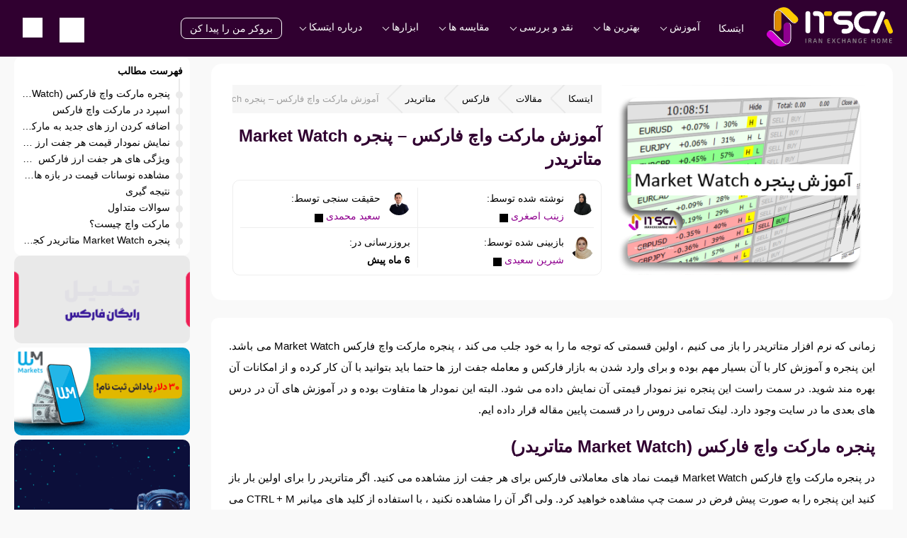

--- FILE ---
content_type: text/html; charset=UTF-8
request_url: https://itsca-brokers.com/metatrader-market-watch-window/
body_size: 24720
content:
<!doctype html><html dir="rtl" lang="fa-IR" prefix="og: https://ogp.me/ns#"><head><meta charset='UTF-8'/><meta name='theme-color' content='#E37F4B' /><meta name='viewport' content='width=device-width, height=device-height'>
<!-- بهینه‌سازی موتور جستجو توسط Rank Math PRO - https://rankmath.com/ -->
<title>آموزش مارکت واچ فارکس - پنجره Market Watch متاتریدر</title>
<meta name="description" content="زمانی که نرم افزار متاتریدر را باز می کنیم ، اولین قسمتی که توجه ما را به خود جلب می کند ، پنجره مارکت واچ فارکس Market Watch می باشد. این پنجره و آموزش کار"/>
<meta name="robots" content="follow, index, max-snippet:-1, max-video-preview:-1, max-image-preview:large"/>
<link rel="canonical" href="https://itsca-brokers.net/metatrader-market-watch-window/" />
<meta property="og:locale" content="fa_IR" />
<meta property="og:type" content="article" />
<meta property="og:title" content="آموزش مارکت واچ فارکس - پنجره Market Watch متاتریدر" />
<meta property="og:description" content="زمانی که نرم افزار متاتریدر را باز می کنیم ، اولین قسمتی که توجه ما را به خود جلب می کند ، پنجره مارکت واچ فارکس Market Watch می باشد. این پنجره و آموزش کار" />
<meta property="og:url" content="https://itsca-brokers.net/metatrader-market-watch-window/" />
<meta property="og:site_name" content="ایتسکا بروکرز" />
<meta property="article:publisher" content="https://www.facebook.com/itscabrokers/" />
<meta property="article:author" content="https://www.facebook.com/saeed.bigbrother/" />
<meta property="article:section" content="متاتریدر" />
<meta property="og:updated_time" content="2025-08-06T18:09:29+03:30" />
<meta property="og:image" content="https://itsca-brokers.net/wp-content/uploads/2021/07/1-4.webp" />
<meta property="og:image:secure_url" content="https://itsca-brokers.net/wp-content/uploads/2021/07/1-4.webp" />
<meta property="og:image:width" content="800" />
<meta property="og:image:height" content="594" />
<meta property="og:image:alt" content="پنجره مارکت واچ" />
<meta property="og:image:type" content="image/webp" />
<meta property="article:published_time" content="2021-07-28T04:32:03+00:00" />
<meta property="article:modified_time" content="2025-08-06T14:39:29+00:00" />
<meta name="twitter:card" content="summary_large_image" />
<meta name="twitter:title" content="آموزش مارکت واچ فارکس - پنجره Market Watch متاتریدر" />
<meta name="twitter:description" content="زمانی که نرم افزار متاتریدر را باز می کنیم ، اولین قسمتی که توجه ما را به خود جلب می کند ، پنجره مارکت واچ فارکس Market Watch می باشد. این پنجره و آموزش کار" />
<meta name="twitter:site" content="@https://twitter.com/tradehouseofir1" />
<meta name="twitter:creator" content="@ZeynabAsghari67" />
<meta name="twitter:image" content="https://itsca-brokers.net/wp-content/uploads/2021/07/1-4.webp" />
<meta name="twitter:label1" content="نویسنده" />
<meta name="twitter:data1" content="زینب اصغری" />
<meta name="twitter:label2" content="زمان خواندن" />
<meta name="twitter:data2" content="6 دقیقه" />
<script type="application/ld+json" class="rank-math-schema-pro">{"@context":"https://schema.org","@graph":[{"@type":"Organization","@id":"https://itsca-brokers.net/#organization","name":"\u0627\u06cc\u062a\u0633\u06a9\u0627 \u0628\u0631\u0648\u06a9\u0631\u0632","sameAs":["https://www.facebook.com/itscabrokers/","https://twitter.com/https://twitter.com/tradehouseofir1","https://www.instagram.com/itsca_brokers/","https://www.youtube.com/c/ItscaBrokers","https://t.me/itscabrokers"],"logo":{"@type":"ImageObject","@id":"https://itsca-brokers.net/#logo","url":"https://itsca-brokers.net/wp-content/uploads/2022/03/itscamy.png","contentUrl":"https://itsca-brokers.net/wp-content/uploads/2022/03/itscamy.png","caption":"\u0627\u06cc\u062a\u0633\u06a9\u0627 \u0628\u0631\u0648\u06a9\u0631\u0632","inLanguage":"fa-IR","width":"2500","height":"798"}},{"@type":"WebSite","@id":"https://itsca-brokers.net/#website","url":"https://itsca-brokers.net","name":"\u0627\u06cc\u062a\u0633\u06a9\u0627 \u0628\u0631\u0648\u06a9\u0631\u0632","publisher":{"@id":"https://itsca-brokers.net/#organization"},"inLanguage":"fa-IR"},{"@type":"ImageObject","@id":"https://itsca-brokers.net/wp-content/uploads/2021/07/1-4.webp","url":"https://itsca-brokers.net/wp-content/uploads/2021/07/1-4.webp","width":"800","height":"594","caption":"\u067e\u0646\u062c\u0631\u0647 \u0645\u0627\u0631\u06a9\u062a \u0648\u0627\u0686","inLanguage":"fa-IR"},{"@type":"BreadcrumbList","@id":"https://itsca-brokers.net/metatrader-market-watch-window/#breadcrumb","itemListElement":[{"@type":"ListItem","position":"1","item":{"@id":"https://itsca-brokers.net","name":"\u0627\u06cc\u062a\u0633\u06a9\u0627"}},{"@type":"ListItem","position":"2","item":{"@id":"https://itsca-brokers.net/blog","name":"\u0645\u0642\u0627\u0644\u0627\u062a"}},{"@type":"ListItem","position":"3","item":{"@id":"https://itsca-brokers.net/category/forex/","name":"\u0641\u0627\u0631\u06a9\u0633"}},{"@type":"ListItem","position":"4","item":{"@id":"https://itsca-brokers.net/category/forex/meta-trader/","name":"\u0645\u062a\u0627\u062a\u0631\u06cc\u062f\u0631"}},{"@type":"ListItem","position":"5","item":{"@id":"https://itsca-brokers.net/metatrader-market-watch-window/","name":"\u0622\u0645\u0648\u0632\u0634 \u0645\u0627\u0631\u06a9\u062a \u0648\u0627\u0686 \u0641\u0627\u0631\u06a9\u0633 &#8211; \u067e\u0646\u062c\u0631\u0647 Market Watch \u0645\u062a\u0627\u062a\u0631\u06cc\u062f\u0631"}}]},{"@type":"WebPage","@id":"https://itsca-brokers.net/metatrader-market-watch-window/#webpage","url":"https://itsca-brokers.net/metatrader-market-watch-window/","name":"\u0622\u0645\u0648\u0632\u0634 \u0645\u0627\u0631\u06a9\u062a \u0648\u0627\u0686 \u0641\u0627\u0631\u06a9\u0633 - \u067e\u0646\u062c\u0631\u0647 Market Watch \u0645\u062a\u0627\u062a\u0631\u06cc\u062f\u0631","datePublished":"2021-07-28T08:02:03+03:30","dateModified":"2025-08-06T18:09:29+03:30","isPartOf":{"@id":"https://itsca-brokers.net/#website"},"primaryImageOfPage":{"@id":"https://itsca-brokers.net/wp-content/uploads/2021/07/1-4.webp"},"inLanguage":"fa-IR","breadcrumb":{"@id":"https://itsca-brokers.net/metatrader-market-watch-window/#breadcrumb"}},{"@type":"Person","@id":"https://itsca-brokers.net/author/zasghari/","name":"\u0632\u06cc\u0646\u0628 \u0627\u0635\u063a\u0631\u06cc","url":"https://itsca-brokers.net/author/zasghari/","image":{"@type":"ImageObject","@id":"https://secure.gravatar.com/avatar/3d97d9887cfb3cc566bae8036c231b23e89d0d5fc98e76a4057577a659fc0682?s=96&amp;d=mm&amp;r=g","url":"https://secure.gravatar.com/avatar/3d97d9887cfb3cc566bae8036c231b23e89d0d5fc98e76a4057577a659fc0682?s=96&amp;d=mm&amp;r=g","caption":"\u0632\u06cc\u0646\u0628 \u0627\u0635\u063a\u0631\u06cc","inLanguage":"fa-IR"},"sameAs":["https://zeynabanalyst.com/","https://twitter.com/ZeynabAsghari67","https://www.linkedin.com/in/zeynabasghari/"],"worksFor":{"@id":"https://itsca-brokers.net/#organization"}},{"@type":"BlogPosting","headline":"\u0622\u0645\u0648\u0632\u0634 \u0645\u0627\u0631\u06a9\u062a \u0648\u0627\u0686 \u0641\u0627\u0631\u06a9\u0633 - \u067e\u0646\u062c\u0631\u0647 Market Watch \u0645\u062a\u0627\u062a\u0631\u06cc\u062f\u0631","keywords":"\u0645\u0627\u0631\u06a9\u062a \u0648\u0627\u0686","datePublished":"2021-07-28T08:02:03+03:30","dateModified":"2025-08-06T18:09:29+03:30","articleSection":"\u0641\u0627\u0631\u06a9\u0633, \u0645\u062a\u0627\u062a\u0631\u06cc\u062f\u0631","author":{"@id":"https://itsca-brokers.net/author/zasghari/","name":"\u0632\u06cc\u0646\u0628 \u0627\u0635\u063a\u0631\u06cc"},"publisher":{"@id":"https://itsca-brokers.net/#organization"},"description":"\u0632\u0645\u0627\u0646\u06cc \u06a9\u0647 \u0646\u0631\u0645 \u0627\u0641\u0632\u0627\u0631 \u0645\u062a\u0627\u062a\u0631\u06cc\u062f\u0631 \u0631\u0627 \u0628\u0627\u0632 \u0645\u06cc \u06a9\u0646\u06cc\u0645 \u060c \u0627\u0648\u0644\u06cc\u0646 \u0642\u0633\u0645\u062a\u06cc \u06a9\u0647 \u062a\u0648\u062c\u0647 \u0645\u0627 \u0631\u0627 \u0628\u0647 \u062e\u0648\u062f \u062c\u0644\u0628 \u0645\u06cc \u06a9\u0646\u062f \u060c \u067e\u0646\u062c\u0631\u0647 \u0645\u0627\u0631\u06a9\u062a \u0648\u0627\u0686 \u0641\u0627\u0631\u06a9\u0633 Market Watch \u0645\u06cc \u0628\u0627\u0634\u062f. \u0627\u06cc\u0646 \u067e\u0646\u062c\u0631\u0647 \u0648 \u0622\u0645\u0648\u0632\u0634 \u06a9\u0627\u0631","name":"\u0622\u0645\u0648\u0632\u0634 \u0645\u0627\u0631\u06a9\u062a \u0648\u0627\u0686 \u0641\u0627\u0631\u06a9\u0633 - \u067e\u0646\u062c\u0631\u0647 Market Watch \u0645\u062a\u0627\u062a\u0631\u06cc\u062f\u0631","subjectOf":[{"@type":"FAQPage","mainEntity":[{"@type":"Question","url":"https://itsca-brokers.net/metatrader-market-watch-window/#faq-question-1656472853234","name":"\u0645\u0627\u0631\u06a9\u062a \u0648\u0627\u0686 \u0686\u06cc\u0633\u062a\u061f","acceptedAnswer":{"@type":"Answer","text":"\u0642\u0633\u0645\u062a\u06cc \u062f\u0631 \u0645\u062a\u0627\u062a\u0631\u06cc\u062f\u0631 \u0645\u06cc \u0628\u0627\u0634\u062f \u06a9\u0647 \u0642\u06cc\u0645\u062a \u0647\u0627\u06cc Ask \u0648 Bid \u0631\u0627 \u0646\u0645\u0627\u06cc\u0634 \u062f\u0627\u062f\u0647 \u0648 \u0641\u0631\u062f \u0645\u06cc \u062a\u0648\u0627\u0646\u062f \u0628\u0627 \u06a9\u0644\u06cc\u06a9 \u0628\u0631 \u0631\u0648\u06cc \u0647\u0631 \u062c\u0641\u062a \u0627\u0631\u0632 \u0646\u0645\u0648\u062f\u0627\u0631 \u0642\u06cc\u0645\u062a\u06cc \u0648 \u0627\u0646\u062f\u06cc\u06a9\u0627\u062a\u0648\u0631 \u0647\u0627 \u0628\u0631\u0627\u06cc \u0622\u0646 \u062c\u0641\u062a \u0627\u0631\u0632 \u0631\u0627 \u0631\u0633\u0645 \u06a9\u0646\u062f. "}},{"@type":"Question","url":"https://itsca-brokers.net/metatrader-market-watch-window/#faq-question-1656472961872","name":"\u067e\u0646\u062c\u0631\u0647 Market Watch \u0645\u062a\u0627\u062a\u0631\u06cc\u062f\u0631 \u06a9\u062c\u0627\u0633\u062a\u061f","acceptedAnswer":{"@type":"Answer","text":"\u0647\u0645\u0627\u0646 \u067e\u0646\u062c\u0631\u0647 \u0627\u06cc \u06a9\u0647 \u062c\u0641\u062a \u0627\u0631\u0632 \u0647\u0627 \u0631\u0627 \u0645\u0634\u0627\u0647\u062f\u0647 \u0645\u06cc\u06a9\u0646\u06cc\u062f. \u062f\u0631 \u0635\u0648\u0631\u062a\u06cc \u06a9\u0647 \u0622\u0646 \u0631\u0627 \u0628\u0633\u062a\u06cc\u062f \u060c \u0645\u06cc \u062a\u0648\u0627\u0646\u06cc\u062f \u0628\u0627 \u0627\u0633\u062a\u0641\u0627\u062f\u0647 \u0627\u0632 \u06a9\u0644\u06cc\u062f \u0647\u0627\u06cc ctrl+M  \u0648 \u06cc\u0627 \u0627\u0632 \u0645\u0646\u0648\u06cc View \u0622\u0646 \u0631\u0627 \u0628\u06cc\u0627\u0648\u0631\u06cc\u062f."}}]}],"@id":"https://itsca-brokers.net/metatrader-market-watch-window/#richSnippet","isPartOf":{"@id":"https://itsca-brokers.net/metatrader-market-watch-window/#webpage"},"image":{"@id":"https://itsca-brokers.net/wp-content/uploads/2021/07/1-4.webp"},"inLanguage":"fa-IR","mainEntityOfPage":{"@id":"https://itsca-brokers.net/metatrader-market-watch-window/#webpage"}}]}</script>
<!-- /افزونه سئو ورپرس Rank Math -->

<link rel='dns-prefetch' href='//itsca-brokers.net' />
<link rel="alternate" type="application/rss+xml" title="ایتسکا &raquo; آموزش مارکت واچ فارکس &#8211; پنجره Market Watch متاتریدر خوراک دیدگاه‌ها" href="https://itsca-brokers.net/metatrader-market-watch-window/feed/" />
<style id='wp-img-auto-sizes-contain-inline-css' type='text/css'>
img:is([sizes=auto i],[sizes^="auto," i]){contain-intrinsic-size:3000px 1500px}
/*# sourceURL=wp-img-auto-sizes-contain-inline-css */
</style>
<style id='classic-theme-styles-inline-css' type='text/css'>
/*! This file is auto-generated */
.wp-block-button__link{color:#fff;background-color:#32373c;border-radius:9999px;box-shadow:none;text-decoration:none;padding:calc(.667em + 2px) calc(1.333em + 2px);font-size:1.125em}.wp-block-file__button{background:#32373c;color:#fff;text-decoration:none}
/*# sourceURL=/wp-includes/css/classic-themes.min.css */
</style>
<link rel='stylesheet' id='itsca-css' href='https://itsca-brokers.net/wp-content/themes/itsca/style.min.css?ver=1895191423' type='text/css' media='all' />
<script type="text/javascript" src="https://itsca-brokers.net/wp-includes/js/jquery/jquery.min.js?ver=3.7.1" id="jquery-core-js"></script>
<script type="text/javascript" src="https://itsca-brokers.net/wp-content/themes/itsca/assets/js/inc.js?ver=1895191423" id="itsca-inc-js"></script>
<link rel="https://api.w.org/" href="https://itsca-brokers.net/wp-json/" /><link rel="alternate" title="JSON" type="application/json" href="https://itsca-brokers.net/wp-json/wp/v2/posts/4045" /><link rel="EditURI" type="application/rsd+xml" title="RSD" href="https://itsca-brokers.net/xmlrpc.php?rsd" />

<script type="application/ld+json">[{"@context":"https://schema.org","@type":"Article","headline":"آموزش مارکت واچ فارکس &#8211; پنجره Market Watch متاتریدر","mainEntityOfPage":{"@type":"WebPage","url":"https://itsca-brokers.net/metatrader-market-watch-window/","@id":"https://itsca-brokers.net/metatrader-market-watch-window/"},"dateModified":"1404-05-15T14:39:29+00:00","datePublished":"1400-05-06T08:02:03+00:00","author":[{"@type":"Person","name":"زینب اصغری","jobTitle":"مدیر تولید محتوا - مشاور مالی","image":"https://itsca-brokers.net/wp-content/uploads/2024/02/zasghari.webp","url":"https://itsca-brokers.net/author/zasghari/","sameAs":["https://www.linkedin.com/in/zeynabasghari/","ZeynabAsghari67"],"description":"<p>به عنوان یکی از اولین اعضای تیم ایتسکا، از سال 2019 فعالیت خود را در بازار های مالی آغاز کردم. من تقریبا تمامی بروکر های موجود در وبسایت ایتسکا (بیش از 100 بروکر) را مورد بررسی قرار داده ام. همه اطلاعاتی که در خصوص بروکر ها در این وبسایت قرار گرفته را بازبینی کرده ام و سعی کرده ام که تمامی خطاهای احتمالی را اصلاح کنم. سوابق حرفه ای من شامل فعالیت در بخش بانکی و مدرک دانشگاهی در حوزه اقتصاد است. در حال حاضر یکی از مدرسین فارکس در سبک اسمارت مانی در ایران هستم. علاقمندی های من شامل تحقیقات در خصوص استراتژی های فارکس، مدریت سرمایه و ربات های معامله گر فارکس است.</p>\n"},{"@type":"Person","name":"سعید محمدی","jobTitle":"تریدر - مشاور مالی - نویسنده","image":"https://itsca-brokers.net/wp-content/uploads/2024/01/Saeed-Mohammadi-1.webp","url":"https://itsca-brokers.net/author/saeed/","sameAs":["https://www.instagram.com/saeedmd13/","https://www.linkedin.com/in/saeed-mohammadi13/","https://x.com/Saeed13md","https://irfoundr.com/saeid-mohammadi/","https://irbiography.com/saeid-mohammadi/","https://www.goodreads.com/author/show/50264465.Saeed_Mohammadi","https://www.amazon.com/s?i=digital-text&rh=p_27Saeed+Mohammadi&s=relevancerank&text=Saeed+Mohammadi&ref=dp_byline_sr_ebooks_1","https://itsca-brokers.net/taghchesaeedmohammadi","https://opac.nlai.ir/opac-prod/bibliographic/9539285","https://opac.nlai.ir/opac-prod/bibliographic/9539731","Saeed13md","https://www.facebook.com/Saeed.BigBrother/"],"description":"<p>من موسس وبسایت ایتسکا هستم و از سال 2021 در حال مدیریت و رهبری این وبسایت هستم. تخصص اصلی من در حوزه فارکس و البته مارکتینگ است. من شخصا تمام بروکر هایی که در وبسایت ایتسکا معرفی شده است را به صورت کامل با پول واقعی و حساب ریل بررسی کرده ام. تمامی نقد ها و بررسی هایی که نگاشته ام بر مبنای مشاهدات من در بروکر هاست. سوابق حرفه ای من شامل مدرک معامله گری ارز های دیجیتال از مجموعه بین المللی IEC و مدرک معامله گری در بازار های مالی و مدرک شناسایی اصول بازار سرمایه است. من عضور رسمی انجمن انفورماتیک ایران و مشاور مالی در شرکت های ایرانی و غیر ایرانی هستم.</p>\n"}],"publisher":{"@type":"Organization","name":"Itsca-brokers","legalName":"Itsca-brokers, ltd","url":"https://itsca-brokers.net","logo":{"@type":"ImageObject","url":"https://itsca-brokers.net/wp-content/uploads/2022/04/ISTCA-Logo-Final-OK.svg"},"sameAs":["https://www.facebook.com/itscabrokers/","https://www.instagram.com/itsca_brokers/","https://twitter.com/tradehouseofir1","https://www.youtube.com/c/ItscaBrokers","https://t.me/itscabrokers"]},"image":"https://itsca-brokers.net/wp-content/uploads/2021/07/1-4.webp","description":"زمانی که نرم افزار متاتریدر را باز می کنیم ، اولین قسمتی که توجه ما را به خود جلب می کند ، پنجره مارکت واچ فارکس Market Watch می باشد. این پنجره و آموزش کار با آن بسیار مهم بوده و برای وارد شدن به بازار فارکس و معامله جفت ارز ها حتما باید بتوانید [&hellip;]"}]</script><link rel="icon" href="https://itsca-brokers.net/wp-content/uploads/2022/03/cropped-fav-32x32.png" sizes="32x32" />
<link rel="icon" href="https://itsca-brokers.net/wp-content/uploads/2022/03/cropped-fav-192x192.png" sizes="192x192" />
<link rel="apple-touch-icon" href="https://itsca-brokers.net/wp-content/uploads/2022/03/cropped-fav-180x180.png" />
<meta name="msapplication-TileImage" content="https://itsca-brokers.net/wp-content/uploads/2022/03/cropped-fav-270x270.png" />
<style id='wp-block-heading-inline-css' type='text/css'>
h1:where(.wp-block-heading).has-background,h2:where(.wp-block-heading).has-background,h3:where(.wp-block-heading).has-background,h4:where(.wp-block-heading).has-background,h5:where(.wp-block-heading).has-background,h6:where(.wp-block-heading).has-background{padding:1.25em 2.375em}h1.has-text-align-left[style*=writing-mode]:where([style*=vertical-lr]),h1.has-text-align-right[style*=writing-mode]:where([style*=vertical-rl]),h2.has-text-align-left[style*=writing-mode]:where([style*=vertical-lr]),h2.has-text-align-right[style*=writing-mode]:where([style*=vertical-rl]),h3.has-text-align-left[style*=writing-mode]:where([style*=vertical-lr]),h3.has-text-align-right[style*=writing-mode]:where([style*=vertical-rl]),h4.has-text-align-left[style*=writing-mode]:where([style*=vertical-lr]),h4.has-text-align-right[style*=writing-mode]:where([style*=vertical-rl]),h5.has-text-align-left[style*=writing-mode]:where([style*=vertical-lr]),h5.has-text-align-right[style*=writing-mode]:where([style*=vertical-rl]),h6.has-text-align-left[style*=writing-mode]:where([style*=vertical-lr]),h6.has-text-align-right[style*=writing-mode]:where([style*=vertical-rl]){rotate:180deg}
/*# sourceURL=https://itsca-brokers.net/wp-includes/blocks/heading/style.min.css */
</style>
<style id='wp-block-image-inline-css' type='text/css'>
.wp-block-image>a,.wp-block-image>figure>a{display:inline-block}.wp-block-image img{box-sizing:border-box;height:auto;max-width:100%;vertical-align:bottom}@media not (prefers-reduced-motion){.wp-block-image img.hide{visibility:hidden}.wp-block-image img.show{animation:show-content-image .4s}}.wp-block-image[style*=border-radius] img,.wp-block-image[style*=border-radius]>a{border-radius:inherit}.wp-block-image.has-custom-border img{box-sizing:border-box}.wp-block-image.aligncenter{text-align:center}.wp-block-image.alignfull>a,.wp-block-image.alignwide>a{width:100%}.wp-block-image.alignfull img,.wp-block-image.alignwide img{height:auto;width:100%}.wp-block-image .aligncenter,.wp-block-image .alignleft,.wp-block-image .alignright,.wp-block-image.aligncenter,.wp-block-image.alignleft,.wp-block-image.alignright{display:table}.wp-block-image .aligncenter>figcaption,.wp-block-image .alignleft>figcaption,.wp-block-image .alignright>figcaption,.wp-block-image.aligncenter>figcaption,.wp-block-image.alignleft>figcaption,.wp-block-image.alignright>figcaption{caption-side:bottom;display:table-caption}.wp-block-image .alignleft{float:left;margin:.5em 1em .5em 0}.wp-block-image .alignright{float:right;margin:.5em 0 .5em 1em}.wp-block-image .aligncenter{margin-left:auto;margin-right:auto}.wp-block-image :where(figcaption){margin-bottom:1em;margin-top:.5em}.wp-block-image.is-style-circle-mask img{border-radius:9999px}@supports ((-webkit-mask-image:none) or (mask-image:none)) or (-webkit-mask-image:none){.wp-block-image.is-style-circle-mask img{border-radius:0;-webkit-mask-image:url('data:image/svg+xml;utf8,<svg viewBox="0 0 100 100" xmlns="http://www.w3.org/2000/svg"><circle cx="50" cy="50" r="50"/></svg>');mask-image:url('data:image/svg+xml;utf8,<svg viewBox="0 0 100 100" xmlns="http://www.w3.org/2000/svg"><circle cx="50" cy="50" r="50"/></svg>');mask-mode:alpha;-webkit-mask-position:center;mask-position:center;-webkit-mask-repeat:no-repeat;mask-repeat:no-repeat;-webkit-mask-size:contain;mask-size:contain}}:root :where(.wp-block-image.is-style-rounded img,.wp-block-image .is-style-rounded img){border-radius:9999px}.wp-block-image figure{margin:0}.wp-lightbox-container{display:flex;flex-direction:column;position:relative}.wp-lightbox-container img{cursor:zoom-in}.wp-lightbox-container img:hover+button{opacity:1}.wp-lightbox-container button{align-items:center;backdrop-filter:blur(16px) saturate(180%);background-color:#5a5a5a40;border:none;border-radius:4px;cursor:zoom-in;display:flex;height:20px;justify-content:center;left:16px;opacity:0;padding:0;position:absolute;text-align:center;top:16px;width:20px;z-index:100}@media not (prefers-reduced-motion){.wp-lightbox-container button{transition:opacity .2s ease}}.wp-lightbox-container button:focus-visible{outline:3px auto #5a5a5a40;outline:3px auto -webkit-focus-ring-color;outline-offset:3px}.wp-lightbox-container button:hover{cursor:pointer;opacity:1}.wp-lightbox-container button:focus{opacity:1}.wp-lightbox-container button:focus,.wp-lightbox-container button:hover,.wp-lightbox-container button:not(:hover):not(:active):not(.has-background){background-color:#5a5a5a40;border:none}.wp-lightbox-overlay{box-sizing:border-box;cursor:zoom-out;height:100vh;overflow:hidden;position:fixed;right:0;top:0;visibility:hidden;width:100%;z-index:100000}.wp-lightbox-overlay .close-button{align-items:center;cursor:pointer;display:flex;justify-content:center;left:calc(env(safe-area-inset-left) + 16px);min-height:40px;min-width:40px;padding:0;position:absolute;top:calc(env(safe-area-inset-top) + 16px);z-index:5000000}.wp-lightbox-overlay .close-button:focus,.wp-lightbox-overlay .close-button:hover,.wp-lightbox-overlay .close-button:not(:hover):not(:active):not(.has-background){background:none;border:none}.wp-lightbox-overlay .lightbox-image-container{height:var(--wp--lightbox-container-height);overflow:hidden;position:absolute;right:50%;top:50%;transform:translate(50%,-50%);transform-origin:top right;width:var(--wp--lightbox-container-width);z-index:9999999999}.wp-lightbox-overlay .wp-block-image{align-items:center;box-sizing:border-box;display:flex;height:100%;justify-content:center;margin:0;position:relative;transform-origin:100% 0;width:100%;z-index:3000000}.wp-lightbox-overlay .wp-block-image img{height:var(--wp--lightbox-image-height);min-height:var(--wp--lightbox-image-height);min-width:var(--wp--lightbox-image-width);width:var(--wp--lightbox-image-width)}.wp-lightbox-overlay .wp-block-image figcaption{display:none}.wp-lightbox-overlay button{background:none;border:none}.wp-lightbox-overlay .scrim{background-color:#fff;height:100%;opacity:.9;position:absolute;width:100%;z-index:2000000}.wp-lightbox-overlay.active{visibility:visible}@media not (prefers-reduced-motion){.wp-lightbox-overlay.active{animation:turn-on-visibility .25s both}.wp-lightbox-overlay.active img{animation:turn-on-visibility .35s both}.wp-lightbox-overlay.show-closing-animation:not(.active){animation:turn-off-visibility .35s both}.wp-lightbox-overlay.show-closing-animation:not(.active) img{animation:turn-off-visibility .25s both}.wp-lightbox-overlay.zoom.active{animation:none;opacity:1;visibility:visible}.wp-lightbox-overlay.zoom.active .lightbox-image-container{animation:lightbox-zoom-in .4s}.wp-lightbox-overlay.zoom.active .lightbox-image-container img{animation:none}.wp-lightbox-overlay.zoom.active .scrim{animation:turn-on-visibility .4s forwards}.wp-lightbox-overlay.zoom.show-closing-animation:not(.active){animation:none}.wp-lightbox-overlay.zoom.show-closing-animation:not(.active) .lightbox-image-container{animation:lightbox-zoom-out .4s}.wp-lightbox-overlay.zoom.show-closing-animation:not(.active) .lightbox-image-container img{animation:none}.wp-lightbox-overlay.zoom.show-closing-animation:not(.active) .scrim{animation:turn-off-visibility .4s forwards}}@keyframes show-content-image{0%{visibility:hidden}99%{visibility:hidden}to{visibility:visible}}@keyframes turn-on-visibility{0%{opacity:0}to{opacity:1}}@keyframes turn-off-visibility{0%{opacity:1;visibility:visible}99%{opacity:0;visibility:visible}to{opacity:0;visibility:hidden}}@keyframes lightbox-zoom-in{0%{transform:translate(calc(((-100vw + var(--wp--lightbox-scrollbar-width))/2 + var(--wp--lightbox-initial-left-position))*-1),calc(-50vh + var(--wp--lightbox-initial-top-position))) scale(var(--wp--lightbox-scale))}to{transform:translate(50%,-50%) scale(1)}}@keyframes lightbox-zoom-out{0%{transform:translate(50%,-50%) scale(1);visibility:visible}99%{visibility:visible}to{transform:translate(calc(((-100vw + var(--wp--lightbox-scrollbar-width))/2 + var(--wp--lightbox-initial-left-position))*-1),calc(-50vh + var(--wp--lightbox-initial-top-position))) scale(var(--wp--lightbox-scale));visibility:hidden}}
/*# sourceURL=https://itsca-brokers.net/wp-includes/blocks/image/style.min.css */
</style>
<style id='wp-block-paragraph-inline-css' type='text/css'>
.is-small-text{font-size:.875em}.is-regular-text{font-size:1em}.is-large-text{font-size:2.25em}.is-larger-text{font-size:3em}.has-drop-cap:not(:focus):first-letter{float:right;font-size:8.4em;font-style:normal;font-weight:100;line-height:.68;margin:.05em 0 0 .1em;text-transform:uppercase}body.rtl .has-drop-cap:not(:focus):first-letter{float:none;margin-right:.1em}p.has-drop-cap.has-background{overflow:hidden}:root :where(p.has-background){padding:1.25em 2.375em}:where(p.has-text-color:not(.has-link-color)) a{color:inherit}p.has-text-align-left[style*="writing-mode:vertical-lr"],p.has-text-align-right[style*="writing-mode:vertical-rl"]{rotate:180deg}
/*# sourceURL=https://itsca-brokers.net/wp-includes/blocks/paragraph/style.min.css */
</style>
<link rel='stylesheet' id='dashicons-css' href='https://itsca-brokers.net/wp-includes/css/dashicons.min.css?ver=6.9' type='text/css' media='all' />
<link rel='stylesheet' id='acf-global-css' href='https://itsca-brokers.net/wp-content/themes/itsca/includes/custom-fields/assets/build/css/acf-global.css?ver=6.2.1.1' type='text/css' media='all' />
<link rel='stylesheet' id='acf-input-css' href='https://itsca-brokers.net/wp-content/themes/itsca/includes/custom-fields/assets/build/css/acf-input.css?ver=6.2.1.1' type='text/css' media='all' />
<link rel='stylesheet' id='acf-pro-input-css' href='https://itsca-brokers.net/wp-content/themes/itsca/includes/custom-fields/assets/build/css/pro/acf-pro-input.css?ver=6.2.1.1' type='text/css' media='all' />
<link rel='stylesheet' id='select2-css' href='https://itsca-brokers.net/wp-content/themes/itsca/includes/custom-fields/assets/inc/select2/4/select2.min.css?ver=4.0.13' type='text/css' media='all' />
<link rel='stylesheet' id='acf-datepicker-css' href='https://itsca-brokers.net/wp-content/themes/itsca/includes/custom-fields/assets/inc/datepicker/jquery-ui.css?ver=1.11.4' type='text/css' media='all' />
<link rel='stylesheet' id='acf-timepicker-css' href='https://itsca-brokers.net/wp-content/themes/itsca/includes/custom-fields/assets/inc/timepicker/jquery-ui-timepicker-addon.min.css?ver=1.6.1' type='text/css' media='all' />
<link rel='stylesheet' id='wp-color-picker-rtl-css' href='https://itsca-brokers.net/wp-admin/css/color-picker-rtl.min.css?ver=6.9' type='text/css' media='all' />
</head><body class="rtl wp-singular post-template-default single single-post postid-4045 single-format-standard wp-custom-logo wp-theme-itsca"><header class='header'><div class='container flex align-items-center'><div class='flex align-items-center justify-content-between col-100'><div class='right-header flex align-items-center'><a class='logo' href='https://itsca-brokers.net'><i class='icon icon-itsca-light'></i></a><nav class='header-navbar'><ul class='navbar-nav flex justify-content-center align-items-center'><li class='menu-item'><a class='menu-title' href='https://itsca-brokers.net'>ایتسکا</a></li><li class='menu-item menu-item-has-child'><span class='menu-title'>آموزش</span> <ul class='sub-menu sub-menu-2 flex flex-wrap cols-1'><div class='sub-menu-entry sub-menu-entry-2-1'><li class='child-menu-item lable'><a class='child-menu-title' href='https://itsca-brokers.net/smart-money/'>دوره رایگان اسمارت مانی</a></li></div><div class='sub-menu-entry sub-menu-entry-2-2'><li class='child-menu-item lable'><a class='child-menu-title' href='https://itsca-brokers.net/priceaction/'>دوره رایگان پرایس اکشن</a></li></div><div class='sub-menu-entry sub-menu-entry-2-3'><li class='child-menu-item lable'><a class='child-menu-title' href='https://itsca-brokers.net/rtm/'>دوره رایگان RTM</a></li></div><div class='sub-menu-entry sub-menu-entry-2-4'><li class='child-menu-item lable'><a class='child-menu-title' href='https://itsca-brokers.net/forex-training/'>دوره رایگان کلاسیک فارکس</a></li></div><div class='sub-menu-entry sub-menu-entry-2-5'><li class='child-menu-item lable'><a class='child-menu-title' href='https://itsca-brokers.net/ict-method/'>دوره رایگان ICT</a></li></div><div class='btn-show-all'><a href='https://itsca-brokers.net/blog/'>مقالات وبلاگ ایتسکا</a></div></ul></li><li class='menu-item menu-item-has-child'><span class='menu-title'>بهترین ها</span> <ul class='sub-menu sub-menu-3 flex flex-wrap cols-2'><div class='sub-menu-entry sub-menu-entry-3-1'><li class='child-menu-item lable'><span class='child-menu-title'>بهترین بروکرها بر اساس کشور</span></li><li class='child-menu-item'><a class='child-menu-title' href='https://itsca-brokers.net/best-brokers/%D8%A7%DB%8C%D8%B1%D8%A7%D9%86/'><span class='image'><img loading='lazy' src='https://itsca-brokers.net/wp-content/uploads/2024/08/ir2.webp' alt='ایران' /></span> <span class='text'><strong class='title'>ایران</strong></span></a></li><li class='child-menu-item'><a class='child-menu-title' href='https://itsca-brokers.net/best-brokers/top-brokers-in-world/'><span class='image'><img loading='lazy' src='https://itsca-brokers.net/wp-content/uploads/2024/08/ww.webp' alt='دنیا' /></span> <span class='text'><strong class='title'>دنیا</strong></span></a></li><li class='child-menu-item'><a class='child-menu-title' href='https://itsca-brokers.net/best-brokers/best-forex-brokers-in-oman/'><span class='image'><img loading='lazy' src='https://itsca-brokers.net/wp-content/uploads/2024/08/om.webp' alt='عمان' /></span> <span class='text'><strong class='title'>عمان</strong></span></a></li><li class='child-menu-item'><a class='child-menu-title' href='https://itsca-brokers.net/best-brokers/best-forex-brokers-in-kuwait/'><span class='image'><img loading='lazy' src='https://itsca-brokers.net/wp-content/uploads/2024/08/kw.webp' alt='کویت' /></span> <span class='text'><strong class='title'>کویت</strong></span></a></li><li class='child-menu-item'><a class='child-menu-title' href='https://itsca-brokers.net/best-brokers/top-brokers-in-turkey/'><span class='image'><img loading='lazy' src='https://itsca-brokers.net/wp-content/uploads/2024/08/tr.webp' alt='ترکیه' /></span> <span class='text'><strong class='title'>ترکیه</strong></span></a></li></div><div class='sub-menu-entry sub-menu-entry-3-2'><li class='child-menu-item lable'><span class='child-menu-title'>بهترین صرافی ها</span></li><li class='child-menu-item'><a class='child-menu-title' href='https://itsca-brokers.net/best-cryptocurrency/for-iranian/'> <span class='text'><strong class='title'>بهترین صرافی ارز دیجیتال برای ایرانیان</strong></span></a></li><li class='child-menu-item'><a class='child-menu-title' href='https://itsca-brokers.net/best-cryptocurrency/without-authentication/'> <span class='text'><strong class='title'>بهترین صرافی ارز دیجیتال بدون احراز هویت</strong></span></a></li><li class='child-menu-item'><a class='child-menu-title' href='https://itsca-brokers.net/best-cryptocurrency/world/'> <span class='text'><strong class='title'>بهترین صرافی ارز دیجیتال در دنیا</strong></span></a></li></div><div class='sub-menu-entry sub-menu-entry-3-3'><li class='child-menu-item lable'><span class='child-menu-title'>بهترین بروکرها بر مبنای نوع معاملات</span></li><li class='child-menu-item'><a class='child-menu-title' href='https://itsca-brokers.net/best-brokers/best-broker-for-a-cent-account/'> <span class='text'><strong class='title'>بهترین بروکر حساب سنتی</strong></span></a></li><li class='child-menu-item'><a class='child-menu-title' href='https://itsca-brokers.net/best-brokers/best-for-copytrading/'> <span class='text'><strong class='title'>بهترین بروکر کپی تریدینگ</strong></span></a></li><li class='child-menu-item'><a class='child-menu-title' href='https://itsca-brokers.net/best-brokers/best-pamm-account/'> <span class='text'><strong class='title'>بهترین بروکر حساب پم</strong></span></a></li><li class='child-menu-item'><a class='child-menu-title' href='https://itsca-brokers.net/best-brokers/best-broker-for-scalp/'> <span class='text'><strong class='title'>بهترین بروکر اسکلپ</strong></span></a></li><li class='child-menu-item'><a class='child-menu-title' href='https://itsca-brokers.net/best-brokers/best-for-demo/'> <span class='text'><strong class='title'>بهترین بروکر حساب دمو</strong></span></a></li><li class='child-menu-item'><a class='child-menu-title' href='https://itsca-brokers.net/best-brokers/best-islamic-brokers/'> <span class='text'><strong class='title'>بهترین بروکر حساب اسلامی</strong></span></a></li><li class='child-menu-item'><a class='child-menu-title' href='https://itsca-brokers.net/best-brokers/best-gold-brokers/'> <span class='text'><strong class='title'>بهترین بروکر ترید طلا و نقره</strong></span></a></li></div><div class='sub-menu-entry sub-menu-entry-3-4'><li class='child-menu-item lable'><span class='child-menu-title'>بهترین پراپ ها</span></li><li class='child-menu-item'><a class='child-menu-title' href='https://itsca-brokers.net/best-prop-firms/for-iranian/'> <span class='text'><strong class='title'>بهترین پراپ فرم برای ایرانیان</strong></span></a></li><li class='child-menu-item'><a class='child-menu-title' href='https://itsca-brokers.net/best-prop-firms/world/'> <span class='text'><strong class='title'>بهترین پراپ فرم در دنیا</strong></span></a></li></div><div class='btn-show-all'><a href='https://itsca-brokers.net/best-brokers/'>مشاهده همه دسته ها</a></div></ul></li><li class='menu-item menu-item-has-child'><span class='menu-title'>نقد و بررسی</span> <ul class='sub-menu sub-menu-4 flex flex-wrap cols-3'><div class='sub-menu-entry sub-menu-entry-4-1'><li class='child-menu-item lable'><a class='child-menu-title' href='https://itsca-brokers.net/broker/'>بروکر ها</a></li><li class='child-menu-item'><a class='child-menu-title' href='https://itsca-brokers.net/broker/windsor/'><span class='image'><img loading='lazy' src='https://itsca-brokers.net/wp-content/uploads/2023/12/wmmarkets.webp' alt='ویندزور' /></span> <span class='text'><strong class='title'>ویندزور</strong></span></a></li><li class='child-menu-item'><a class='child-menu-title' href='https://itsca-brokers.net/broker/xchief/'><span class='image'><img loading='lazy' src='https://itsca-brokers.net/wp-content/uploads/2023/12/xchief-logo.webp' alt='اکس چیف' /></span> <span class='text'><strong class='title'>اکس چیف</strong></span></a></li><li class='child-menu-item'><a class='child-menu-title' href='https://itsca-brokers.net/broker/alpari/'><span class='image'><img loading='lazy' src='https://itsca-brokers.net/wp-content/uploads/2023/12/alpari.png' alt='آلپاری' /></span> <span class='text'><strong class='title'>آلپاری</strong></span></a></li><li class='child-menu-item'><a class='child-menu-title' href='https://itsca-brokers.net/broker/AMarkets/'><span class='image'><img loading='lazy' src='https://itsca-brokers.net/wp-content/uploads/2023/12/Amarkets-1.png' alt='آمارکتس' /></span> <span class='text'><strong class='title'>آمارکتس</strong></span></a></li><li class='child-menu-item'><a class='child-menu-title' href='https://itsca-brokers.net/broker/litefinance/'><span class='image'><img loading='lazy' src='https://itsca-brokers.net/wp-content/uploads/2024/01/liteforex-1.webp' alt='لایت فارکس' /></span> <span class='text'><strong class='title'>لایت فارکس</strong></span></a></li><li class='child-menu-item'><a class='child-menu-title' href='https://itsca-brokers.net/broker/fibogroup/'><span class='image'><img loading='lazy' src='https://itsca-brokers.net/wp-content/uploads/2023/12/fibogroup-1.png' alt='فیبو گروپ' /></span> <span class='text'><strong class='title'>فیبو گروپ</strong></span></a></li></div><div class='sub-menu-entry sub-menu-entry-4-2'><li class='child-menu-item lable'><a class='child-menu-title' href='https://itsca-brokers.net/cryptocurrency/'>صرافی های ارز دیجیتال</a></li><li class='child-menu-item'><a class='child-menu-title' href='https://itsca-brokers.net/cryptocurrency/nobitex/'><span class='image'><img loading='lazy' src='https://itsca-brokers.net/wp-content/uploads/2024/08/market.nobitex-64933536-e930-4878-ab5d-0318a7bffa8c_512x512.webp' alt='نوبیتکس' /></span> <span class='text'><strong class='title'>نوبیتکس</strong></span></a></li><li class='child-menu-item'><a class='child-menu-title' href='https://itsca-brokers.net/cryptocurrency/bingx/'><span class='image'><img loading='lazy' src='https://itsca-brokers.net/wp-content/uploads/2024/08/Screenshot-2024-08-13-095818-1.png' alt='بینگ ایکس' /></span> <span class='text'><strong class='title'>بینگ ایکس</strong></span></a></li><li class='child-menu-item'><a class='child-menu-title' href='https://itsca-brokers.net/cryptocurrency/abantether/'><span class='image'><img loading='lazy' src='https://itsca-brokers.net/wp-content/uploads/2024/08/aban-tether.png' alt='آبان تتر' /></span> <span class='text'><strong class='title'>آبان تتر</strong></span></a></li><li class='child-menu-item'><a class='child-menu-title' href='https://itsca-brokers.net/cryptocurrency/coinex/'><span class='image'><img loading='lazy' src='https://itsca-brokers.net/wp-content/uploads/2024/09/Screenshot-2024-08-18-094903.png' alt='کوینکس' /></span> <span class='text'><strong class='title'>کوینکس</strong></span></a></li><li class='child-menu-item'><a class='child-menu-title' href='https://itsca-brokers.net/cryptocurrency/kucoin/'><span class='image'><img loading='lazy' src='https://itsca-brokers.net/wp-content/uploads/2024/09/Screenshot-2024-08-19-093016.png' alt='کوکوین' /></span> <span class='text'><strong class='title'>کوکوین</strong></span></a></li></div><div class='sub-menu-entry sub-menu-entry-4-3'><li class='child-menu-item lable'><a class='child-menu-title' href='https://itsca-brokers.net/prop-firms/'>پراپ ها</a></li><li class='child-menu-item'><a class='child-menu-title' href='https://itsca-brokers.net/prop-firms/sarmayegozarebartar/'><span class='image'><img loading='lazy' src='https://itsca-brokers.net/wp-content/uploads/2024/08/sgb-logo.webp' alt='سرمایه گذار برتر' /></span> <span class='text'><strong class='title'>سرمایه گذار برتر</strong></span></a></li><li class='child-menu-item'><a class='child-menu-title' href='https://itsca-brokers.net/prop-firms/propiy/'><span class='image'><img loading='lazy' src='https://itsca-brokers.net/wp-content/uploads/2024/08/propiy-logo.webp' alt='پراپی' /></span> <span class='text'><strong class='title'>پراپی</strong></span></a></li><li class='child-menu-item'><a class='child-menu-title' href='https://itsca-brokers.net/prop-firms/fundednext/'><span class='image'><img loading='lazy' src='https://itsca-brokers.net/wp-content/uploads/2024/08/fundednext-logo.webp' alt='فانددنکست' /></span> <span class='text'><strong class='title'>فانددنکست</strong></span></a></li><li class='child-menu-item'><a class='child-menu-title' href='https://itsca-brokers.net/prop-firms/taminesarmaye/'><span class='image'><img loading='lazy' src='https://itsca-brokers.net/wp-content/uploads/2024/08/taminsarmaye-Logo.webp' alt='تامین سرمایه' /></span> <span class='text'><strong class='title'>تامین سرمایه</strong></span></a></li><li class='child-menu-item'><a class='child-menu-title' href='https://itsca-brokers.net/prop-firms/ftmo/'><span class='image'><img loading='lazy' src='https://itsca-brokers.net/wp-content/uploads/2024/09/FTMO.jpg' alt='FTMO' /></span> <span class='text'><strong class='title'>FTMO</strong></span></a></li></div></ul></li><li class='menu-item menu-item-has-child'><span class='menu-title'>مقایسه ها</span> <ul class='sub-menu sub-menu-5 flex flex-wrap cols-1'><div class='sub-menu-entry sub-menu-entry-5-1'><li class='child-menu-item lable'><span class='child-menu-title'>مقایسه بروکر ها</span></li><li class='child-menu-item'><a class='child-menu-title' href='https://itsca-brokers.net/compare/alpari-vs-windsor/'> <span class='text'><strong class='title'>مقایسه بروکر آلپاری و ویندزور</strong></span></a></li><li class='child-menu-item'><a class='child-menu-title' href='https://itsca-brokers.net/compare/alpari-vs-AMarkets/'> <span class='text'><strong class='title'>مقایسه بروکر آلپاری و آمارکتس</strong></span></a></li><li class='child-menu-item'><a class='child-menu-title' href='https://itsca-brokers.net/compare/AMarkets-vs-xchief/'> <span class='text'><strong class='title'>مقایسه بروکر آمارکتس و اکس چیف</strong></span></a></li><li class='child-menu-item'><a class='child-menu-title' href='https://itsca-brokers.net/compare/alpari-vs-litefirex/'> <span class='text'><strong class='title'>مقایسه بروکر آلپاری و لایت فارکس</strong></span></a></li><li class='child-menu-item'><a class='child-menu-title' href='https://itsca-brokers.net/compare/AMarkets-vs-windsor/'> <span class='text'><strong class='title'>مقایسه بروکر آمارکتس و ویندزور</strong></span></a></li><li class='child-menu-item'><a class='child-menu-title' href='https://itsca-brokers.net/compare/lite-vs-windsor/'> <span class='text'><strong class='title'>مقایسه بروکر لایت فارکس و ویندزور</strong></span></a></li><li class='child-menu-item'><a class='child-menu-title' href='https://itsca-brokers.net/compare/'> <span class='text'><strong class='title'>مقایسه بروکرهای دلخواه شما</strong></span></a></li></div><div class='btn-show-all'><a href='https://itsca-brokers.net/all-compares/'>لیست همه مقایسه ها</a></div></ul></li><li class='menu-item menu-item-has-child'><a class='menu-title' href='https://itsca-brokers.net/tools/'>ابزارها</a> <ul class='sub-menu sub-menu-6 flex flex-wrap cols-1'><div class='sub-menu-entry sub-menu-entry-6-1'><li class='child-menu-item'><a class='child-menu-title' href='https://itsca-brokers.net/news/'> <span class='text'><strong class='title'>اخبار فارکس</strong><strong class='description'>اخبار فارکس</strong></span></a></li><li class='child-menu-item'><a class='child-menu-title' href='https://itsca-brokers.net/find-my-broker/'><span class='icon'><img loading='lazy' src='https://itsca-brokers.net/wp-content/uploads/2024/08/icon-6.webp' alt='بروکر من را پیدا کن' /></span> <span class='text'><strong class='title'>بروکر من را پیدا کن</strong><strong class='description'>به چند سوال ساده پاسخ دهید تا کارگزار
مناسب را در چند ثانیه پیدا کنید</strong></span></a></li><li class='child-menu-item'><a class='child-menu-title' href='https://itsca-brokers.net/compare/'><span class='icon'><img loading='lazy' src='https://itsca-brokers.net/wp-content/uploads/2024/08/icon-3.webp' alt='مقایسه بروکرها' /></span> <span class='text'><strong class='title'>مقایسه بروکرها</strong><strong class='description'>میتوانید بروکرهای مختلف را به آسانی در
این بخش با یکدیگر مقایسه کنید</strong></span></a></li><li class='child-menu-item'><a class='child-menu-title' href='https://itsca-brokers.net/margin-calc/'><span class='icon'><img loading='lazy' src='https://itsca-brokers.net/wp-content/uploads/2024/08/icon-4.webp' alt='ماشین حساب فارکس' /></span> <span class='text'><strong class='title'>ماشین حساب فارکس</strong><strong class='description'>ماشین حساب مارجین، پیپ، سود و حجم در فارکس</strong></span></a></li><li class='child-menu-item'><a class='child-menu-title' href='https://itsca-brokers.net/interestrate/'><span class='icon'><img loading='lazy' src='https://itsca-brokers.net/wp-content/uploads/2024/08/icon-2.webp' alt='نرخ بهره کشور ها' /></span> <span class='text'><strong class='title'>نرخ بهره کشور ها</strong><strong class='description'>مشاهده نرخ بهره تمام کشور ها (به روز)</strong></span></a></li><li class='child-menu-item'><a class='child-menu-title' href='https://itsca-brokers.net/tools/forex-watch/'> <span class='text'><strong class='title'>ساعت کار بازار فارکس</strong><strong class='description'>ساعت بازار فارکس به صورت دقیق</strong></span></a></li><li class='child-menu-item'><a class='child-menu-title' href='https://itsca-brokers.net/scam-brokers/'><span class='icon'><img loading='lazy' src='https://itsca-brokers.net/wp-content/uploads/2024/08/icon-5.webp' alt='بروکر های کلاهبردار' /></span> <span class='text'><strong class='title'>بروکر های کلاهبردار</strong><strong class='description'>لیست کامل بروکر های کلاهبردار</strong></span></a></li></div></ul></li><li class='menu-item menu-item-has-child'><span class='menu-title'>درباره ایتسکا</span> <ul class='sub-menu sub-menu-7 flex flex-wrap cols-1'><div class='sub-menu-entry sub-menu-entry-7-1'><li class='child-menu-item'><a class='child-menu-title' href='https://itsca-brokers.net/about-us/'> <span class='text'><strong class='title'>درباره ما</strong></span></a></li><li class='child-menu-item'><a class='child-menu-title' href='https://itsca-brokers.net/contact-us/'> <span class='text'><strong class='title'>تماس با ما</strong></span></a></li><li class='child-menu-item'><a class='child-menu-title' href='https://itsca-brokers.net/team-member/'> <span class='text'><strong class='title'>تیم ما</strong></span></a></li><li class='child-menu-item'><a class='child-menu-title' href='https://itsca-brokers.net/faq/'> <span class='text'><strong class='title'>سوالات متداول</strong></span></a></li><li class='child-menu-item'><a class='child-menu-title' href='https://itsca-brokers.net/how-we-test/'> <span class='text'><strong class='title'>ما چگونه بررسی میکنیم؟</strong></span></a></li><li class='child-menu-item'><a class='child-menu-title' href='https://itsca-brokers.net/ads/'> <span class='text'><strong class='title'>تبلیغات در ایتسکا</strong></span></a></li></div></ul></li><li class='menu-item'><a class='menu-title' href='https://itsca-brokers.net/find-my-broker/'>بروکر من را پیدا کن</a></li></ul><div class='toggle-menu'><i class='icon icon-nav'></i></div></nav></div><div class='left-header flex align-items-center'><div class='header-search relative-drop-down'><div class='open-drop-down search-icon'><i class='icon icon-search'></i></div><div class='dropdown-content'><form class='header-search-form' action='https://itsca-brokers.net/' method='get'><input type='text' name='s' class='search-field' placeholder='عبارت جستجو را وارد کنید و اینتر بزنید...'  autocomplete='off' /></form></div></div><div class='header-account relative-drop-down'><div class='login-register-popup'><div class='login-register-icon'><i class='icon icon-user'></i></div></div></div></div></div></div></header><div class='itsca-main-page main-single-post'><div class='container'><div class='flex flex-wrap'><main class='single-content itsca-main-content col-80'><div class='itsca-content-entry'><header class='post-header flex flex-wrap'><div class='thumbnail col-40'><img loading="lazy" width="800" height="594" src="https://itsca-brokers.net/wp-content/uploads/2021/07/1-4.webp" class="attachment-full size-full wp-post-image" alt="آموزش مارکت واچ فارکس &#8211; پنجره Market Watch متاتریدر" title="آموزش مارکت واچ فارکس &#8211; پنجره Market Watch متاتریدر" decoding="async" fetchpriority="high" srcset="https://itsca-brokers.net/wp-content/uploads/2021/07/1-4.webp 800w, https://itsca-brokers.net/wp-content/uploads/2021/07/1-4-300x223.webp 300w, https://itsca-brokers.net/wp-content/uploads/2021/07/1-4-768x570.webp 768w" sizes="(max-width: 800px) 100vw, 800px" /></div><div class='post-header-content col-60'><div class='breadcrumbs'><nav aria-label="breadcrumbs" class="rank-math-breadcrumb"><p><a href="https://itsca-brokers.net">ایتسکا</a><span class="separator"> &raquo; </span><a href="https://itsca-brokers.net/blog">مقالات</a><span class="separator"> &raquo; </span><a href="https://itsca-brokers.net/category/forex/">فارکس</a><span class="separator"> &raquo; </span><a href="https://itsca-brokers.net/category/forex/meta-trader/">متاتریدر</a><span class="separator"> &raquo; </span><span class="last">آموزش مارکت واچ فارکس &#8211; پنجره Market Watch متاتریدر</span></p></nav></div><h1 class='title'>آموزش مارکت واچ فارکس &#8211; پنجره Market Watch متاتریدر</h1><div class='itsca-main-users-info flex flex-wrap'><div class='itsca-main-user-info flex align-items-center'><div class='itsca-main-user-img'><img loading='lazy' src='https://itsca-brokers.net/wp-content/uploads/2024/02/zasghari.webp' alt='زینب اصغری'></div><div class='itsca-main-user-info-content'><p>نوشته شده توسط:</p><a href='https://itsca-brokers.net/author/zasghari/'>زینب اصغری</a> <i class='icon icon-angle-down'></i></div><div class='itsca-main-full-info'><div class='itsca-main-full-info-entry'><div class='flex align-items-center'><div class='itsca-main-user-img'><img loading='lazy' src='https://itsca-brokers.net/wp-content/uploads/2024/02/zasghari.webp' alt='زینب اصغری'></div><div class='itsca-main-user-info-content'><p>نوشته شده توسط:</p><a href='https://itsca-brokers.net/author/zasghari/'>زینب اصغری</a> <i class='icon icon-angle-left'></i><p class='itsca-user-specialties'>مدیر تولید محتوا - مشاور مالی</p></div></div><div class='itsca-main-user-content'><p>به عنوان یکی از اولین اعضای تیم ایتسکا، از سال 2019 فعالیت خود را در بازار های مالی آغاز کردم. من تقریبا تمامی بروکر های موجود در وبسایت ایتسکا (بیش از 100 بروکر) را مورد بررسی قرار داده ام. همه اطلاعاتی که در خصوص بروکر ها در این وبسایت قرار گرفته را بازبینی کرده ام و سعی کرده ام که تمامی خطاهای احتمالی را اصلاح کنم. سوابق حرفه ای من شامل فعالیت در بخش بانکی و مدرک دانشگاهی در حوزه اقتصاد است. در حال حاضر یکی از مدرسین فارکس در سبک اسمارت مانی در ایران هستم. علاقمندی های من شامل تحقیقات در خصوص استراتژی های فارکس، مدریت سرمایه و ربات های معامله گر فارکس است.</p>
</div></div></div></div><div class='itsca-main-user-info flex align-items-center'><div class='itsca-main-user-img'><img loading='lazy' src='https://itsca-brokers.net/wp-content/uploads/2024/01/Saeed-Mohammadi-1.webp' alt='سعید محمدی'></div><div class='itsca-main-user-info-content'><p>حقیقت سنجی توسط:</p><a href='https://itsca-brokers.net/author/saeed/'>سعید محمدی</a> <i class='icon icon-angle-down'></i></div><div class='itsca-main-full-info'><div class='itsca-main-full-info-entry'><div class='flex align-items-center'><div class='itsca-main-user-img'><img loading='lazy' src='https://itsca-brokers.net/wp-content/uploads/2024/01/Saeed-Mohammadi-1.webp' alt='سعید محمدی'></div><div class='itsca-main-user-info-content'><p>حقیقت سنجی توسط:</p><a href='https://itsca-brokers.net/author/saeed/'>سعید محمدی</a> <i class='icon icon-angle-left'></i><p class='itsca-user-specialties'>تریدر - مشاور مالی - نویسنده</p></div></div><div class='itsca-main-user-content'><p>من موسس وبسایت ایتسکا هستم و از سال 2021 در حال مدیریت و رهبری این وبسایت هستم. تخصص اصلی من در حوزه فارکس و البته مارکتینگ است. من شخصا تمام بروکر هایی که در وبسایت ایتسکا معرفی شده است را به صورت کامل با پول واقعی و حساب ریل بررسی کرده ام. تمامی نقد ها و بررسی هایی که نگاشته ام بر مبنای مشاهدات من در بروکر هاست. سوابق حرفه ای من شامل مدرک معامله گری ارز های دیجیتال از مجموعه بین المللی IEC و مدرک معامله گری در بازار های مالی و مدرک شناسایی اصول بازار سرمایه است. من عضور رسمی انجمن انفورماتیک ایران و مشاور مالی در شرکت های ایرانی و غیر ایرانی هستم.</p>
</div></div></div></div><div class='itsca-main-user-info flex align-items-center'><div class='itsca-main-user-img'><img loading='lazy' src='https://itsca-brokers.net/wp-content/uploads/2024/04/prof-sarmast-small-1.png' alt='شیرین سعیدی'></div><div class='itsca-main-user-info-content'><p>بازبینی شده توسط:</p><a href='https://itsca-brokers.net/author/sarmast/'>شیرین سعیدی</a> <i class='icon icon-angle-down'></i></div><div class='itsca-main-full-info'><div class='itsca-main-full-info-entry'><div class='flex align-items-center'><div class='itsca-main-user-img'><img loading='lazy' src='https://itsca-brokers.net/wp-content/uploads/2024/04/prof-sarmast-small-1.png' alt='شیرین سعیدی'></div><div class='itsca-main-user-info-content'><p>بازبینی شده توسط:</p><a href='https://itsca-brokers.net/author/sarmast/'>شیرین سعیدی</a> <i class='icon icon-angle-left'></i><p class='itsca-user-specialties'>نویسنده، مترجم، کارشناس سوشال مدیا - تریدر در بازار کریپتو</p></div></div><div class='itsca-main-user-content'><p>من به عنوان یک متخصص در حوزه بازارهای مالی، فارکس و کارشناس تولید محتوا فعالیت دارم. عمده‌ترین فعالیت من در زمینه تحقیق و بررسی بروکرها، نهادهای تنظیم کننده آنها و فعالیت هایشان است. تمامی اطلاعاتی که در این زمینه گردآوری می‌کنم، حاصل تحقیقات گسترده از سایت‌های معتبر ایرانی، خارجی و نهادهای دولتی و خصوصی است. هدف من ارائه اطلاعات کامل و درست به مخاطبان است تا بتوانند فعالیت بهتری در بازار فارکس داشته باشند.</p>
</div></div></div></div><div class='itsca-main-user-info flex align-items-center itsca-last-update'><div class='itsca-main-user-info-content'><p>بروزرسانی در:</p><strong>6 ماه پیش</strong></div><div class='itsca-main-full-info'><div class='itsca-main-full-info-entry'><div class='flex align-items-center'><div class='itsca-main-user-info-content'><strong>همیشه به‌روز</strong></div></div><div class='itsca-main-user-content'>تیم تحقیق ایتسکا، به‌صورت مداوم نوشته‌ها را بررسی کرده تا بتواند بهترین فهرست را در زمینه‌های مختلف به شما ارائه دهد.<div>بروزرسانی شده در تاریخ : 2025/08/06</div></div></div></div></div></div></div></header><article class='content'>
<p>زمانی که نرم افزار متاتریدر را باز می کنیم ، اولین قسمتی که توجه ما را به خود جلب می کند ، پنجره مارکت واچ فارکس Market Watch می باشد. این پنجره و آموزش کار با آن بسیار مهم بوده و برای وارد شدن به بازار فارکس و معامله جفت ارز ها حتما باید بتوانید با آن کار کرده و از امکانات آن بهره مند شوید. در سمت راست این پنجره نیز نمودار قیمتی آن نمایش داده می شود. البته این نمودار ها متفاوت بوده و در آموزش های آن در درس های بعدی ما در سایت وجود دارد. لینک تمامی دروس را در قسمت پایین مقاله قرار داده ایم.</p>



<h2 class="wp-block-heading">پنجره مارکت واچ فارکس (Market Watch متاتریدر)</h2>



<p>در پنجره مارکت واچ فارکس Market Watch قیمت نماد های معاملاتی فارکس برای هر جفت ارز مشاهده می کنید. اگر متاتریدر را برای اولین بار باز کنید این پنجره را به صورت پیش فرض در سمت چپ مشاهده خواهید کرد. ولی اگر آن را مشاهده نکنید ، با استفاده از کلید های میانبر CTRL + M می توانید پنجره مارکت واچ فارکس Market Watch را به صفحه بیاورید و یا از منوی View گزینه Market Watch را انتخاب کنید.</p>



<figure class="wp-block-image size-full"><img decoding="async" loading="lazy" class="aligncenter wp-image-10795" src="https://itsca-brokers.net/wp-content/uploads/2021/07/1-6.webp" alt="باز کردن پنجره مارکت واچ در متاتریدر" width="700" height="526" title="آموزش مارکت واچ فارکس - پنجره Market Watch متاتریدر - 2" srcset="https://itsca-brokers.net/wp-content/uploads/2021/07/1-6.webp 1024w, https://itsca-brokers.net/wp-content/uploads/2021/07/1-6-300x226.webp 300w, https://itsca-brokers.net/wp-content/uploads/2021/07/1-6-768x578.webp 768w" sizes="auto, (max-width: 700px) 100vw, 700px" />
<figcaption class="wp-element-caption">باز کردن پنجره مارکت واچ در متاتریدر<br /><br /></figcaption>
</figure>



<figure class="wp-block-image size-full"><img decoding="async" width="599" height="485" loading="lazy" class="wp-image-10796" src="https://itsca-brokers.net/wp-content/uploads/2021/07/2-4.webp" alt="مارکت واچ فارکس" title="آموزش مارکت واچ فارکس - پنجره Market Watch متاتریدر - 3" srcset="https://itsca-brokers.net/wp-content/uploads/2021/07/2-4.webp 599w, https://itsca-brokers.net/wp-content/uploads/2021/07/2-4-300x243.webp 300w" sizes="auto, (max-width: 599px) 100vw, 599px" />
<figcaption class="wp-element-caption">مارکت واچ فارکس<br /><br /></figcaption>
</figure>



<p>اگر می خواهید نمودار خطی قیمت را مشاهده کنید از پنجره Market Watch گزینه Tick Chart را انتخاب کنید.</p>



<figure class="wp-block-image size-full"><img decoding="async" width="234" height="283" loading="lazy" class="wp-image-10798" src="https://itsca-brokers.net/wp-content/uploads/2021/07/22.webp" alt="نمودار خطی " title="آموزش مارکت واچ فارکس - پنجره Market Watch متاتریدر - 4">
<figcaption class="wp-element-caption">نمودار خطی</figcaption>
</figure>



<p>در پنجره مارکت واچ در بالای ستون ها دو مقدار Ask و Bid را مشاهده می کنید. زمانی که شما معامله ای را باز می کنید ، در واقع ارز مورد نظر را براساس Ask از بروکر خریده اید. زمانی هم که معامله را می بندید در واقع ارز پایه را با قیمت Bid به بروکر کی فروشید. رقم چهارم اعشار در قیمت ها پیپ نامیده می شود. به تفاوت دو پیپ در مقادیر Ask و Bid <a href="https://itsca-brokers.net/forex/learn-how-to-calculate-spreads-in-forex/"><strong><mark class="has-inline-color has-vivid-cyan-blue-color" style="background-color: rgba(0, 0, 0, 0);">اسپرد</mark></strong></a> گفته می شود. هر چه میزان اسپرد در یک بروکر فارکس کمتر باشد ، معامله در آن کارگزاری به صرفه تر خواهد بود.</p><div class='ads'></div></p>



<h2 class="wp-block-heading">اسپرد در مارکت واچ فارکس</h2>



<p>برای اینکه بخواهید میزان اسپرد در جفت ارز ها را در پنجره مارکت واچ فارکس مشاهده کنید ، بر روی قیمت ها در قسمت خالی صفحه کلیک راست کرده و روی Spread کلیک کنید.</p>



<figure class="wp-block-image size-full"><img decoding="async" loading="lazy" class="wp-image-10802 aligncenter" src="https://itsca-brokers.net/wp-content/uploads/2021/07/3-3.webp" alt="نمایش اسپرد" width="700" height="496" title="آموزش مارکت واچ فارکس - پنجره Market Watch متاتریدر - 5" srcset="https://itsca-brokers.net/wp-content/uploads/2021/07/3-3.webp 1024w, https://itsca-brokers.net/wp-content/uploads/2021/07/3-3-300x213.webp 300w, https://itsca-brokers.net/wp-content/uploads/2021/07/3-3-768x545.webp 768w" sizes="auto, (max-width: 700px) 100vw, 700px" />
<figcaption class="wp-element-caption">نمایش اسپرد</figcaption>
</figure>



<figure class="wp-block-image size-full"><img decoding="async" loading="lazy" class="aligncenter wp-image-10803" src="https://itsca-brokers.net/wp-content/uploads/2021/07/4-2.webp" alt="اسپرد در مارکت واچ متاتریدر" width="700" height="498" title="آموزش مارکت واچ فارکس - پنجره Market Watch متاتریدر - 6" srcset="https://itsca-brokers.net/wp-content/uploads/2021/07/4-2.webp 1021w, https://itsca-brokers.net/wp-content/uploads/2021/07/4-2-300x213.webp 300w, https://itsca-brokers.net/wp-content/uploads/2021/07/4-2-768x546.webp 768w" sizes="auto, (max-width: 700px) 100vw, 700px" />
<figcaption class="wp-element-caption">اسپرد در مارکت واچ متاتریدر</figcaption>
</figure>



<p>اگر به شکل بالا دقت کنید ، ستون سومی به پنجره Market Watch اضافه خواهد شد و این ستون مقادیر اسپرد برای جفت ارز های مختلف را در مارکت واچ فارکس نشان می دهد. در مقابل هر جفت ارز یک عدد را مشاهده می کنید. به عنوان مثال در مقابل جفت ارز یورو به دلار EURUSD عدد 1.178 نوشته شده است. یعنی یک یورو برابر با 1.178 دلار می باشد. اگر روd جفت ارز ها دابل کلیک کنید وارد قسمت اوردر گذاری و یا همان سفارش گذاری خواهید شد. در جلسات بعدی به صورت کامل آن را آموزa خواهیم داد.</p>



<h2 class="wp-block-heading">اضافه کردن ارز های جدید به مارکت واچ فارکس</h2>



<p>در پنجره مارکت واچ فارکس Market Watch ارز های مهم و ارز هایی که اکثر افراد با آن معامله می کنند را مشاهده می کنید. اما اگر می خواهید ارز های یشتری را به این پنجره اضافه کنید بر روی قیمت ها در این پنجره کلیک راست کرده و گزینه Symbols را انتخاب کنید.</p>



<figure class="wp-block-image size-full"><img decoding="async" loading="lazy" class="wp-image-10806 aligncenter" src="https://itsca-brokers.net/wp-content/uploads/2021/07/5-1.webp" alt="اضافه کردن جفت ازر جدید " width="700" height="495" title="آموزش مارکت واچ فارکس - پنجره Market Watch متاتریدر - 7" srcset="https://itsca-brokers.net/wp-content/uploads/2021/07/5-1.webp 1022w, https://itsca-brokers.net/wp-content/uploads/2021/07/5-1-300x212.webp 300w, https://itsca-brokers.net/wp-content/uploads/2021/07/5-1-768x543.webp 768w" sizes="auto, (max-width: 700px) 100vw, 700px" />
<figcaption class="wp-element-caption">اضافه کردن جفت ازر جدید</figcaption>
</figure>



<p>در شکل بالا گروه بندی عناصری که می توانید به پنجره اضافه کنید را مشاهده می کنید. برای باز شدن هر گروه و اضافه کردن جفت ارز ، CFD ، فلزات ، طلا و &#8230; روی علامت + در کنار گروه آن کلیک کنید تا زیرمجموعه ها و جفت ارز ها برایتان باز شود. به عنوان مثال جف ارز های فارکس در گروه FX قرار می گیرند. هر کدام را که می خواهید اضافه کنید ، انتخاب کرده و روی Show کلیک کنید.</p><div class='ads'><p><a href="https://itsca-brokers.net/go-windsor" rel="nofollow noopener sponsored" target="_blank"><img loading="lazy" decoding="async" class="alignnone wp-image-51835 size-full" src="https://itsca-brokers.net/wp-content/uploads/2024/09/windsor-ads.gif" alt="تبلیغ ویندزور - جایگاه تبلیغاتی" width="1000" height="100" data-sitemapexclude="true" title="آموزش مارکت واچ فارکس - پنجره Market Watch متاتریدر - 8"></a></p>
</div></p>



<figure class="wp-block-image size-full"><img decoding="async" width="708" height="524" loading="lazy" class="wp-image-10808" src="https://itsca-brokers.net/wp-content/uploads/2021/07/6-2.webp" alt="اضافه کردن جفت ازر جدید به متاتریدر" title="آموزش مارکت واچ فارکس - پنجره Market Watch متاتریدر - 9" srcset="https://itsca-brokers.net/wp-content/uploads/2021/07/6-2.webp 708w, https://itsca-brokers.net/wp-content/uploads/2021/07/6-2-300x222.webp 300w" sizes="auto, (max-width: 708px) 100vw, 708px" />
<figcaption class="wp-element-caption">اضافه کردن جفت ازر جدید به متاتریدر</figcaption>
</figure>



<h2 class="wp-block-heading">نمایش نمودار قیمت هر جفت ارز در متاتریدر</h2>



<p>برای نمایش نمودار قیمت هر جفت ارز بر روی قیمت مورد نظر کلیک راست کرده و گزینه Chart Window را انتخاب کنید تا نمودار جفت ارز مربوطه برایتان نمایش داده شود. در شکل زیر نمودار قیمتی جفت ارز EURGBP را مشاهده می کنید.</p>



<figure class="wp-block-image size-full"><img decoding="async" loading="lazy" class="wp-image-10811 aligncenter" src="https://itsca-brokers.net/wp-content/uploads/2021/07/7-1.webp" alt="نمودار قیمتی" width="700" height="395" title="آموزش مارکت واچ فارکس - پنجره Market Watch متاتریدر - 10" srcset="https://itsca-brokers.net/wp-content/uploads/2021/07/7-1.webp 1022w, https://itsca-brokers.net/wp-content/uploads/2021/07/7-1-300x169.webp 300w, https://itsca-brokers.net/wp-content/uploads/2021/07/7-1-768x434.webp 768w" sizes="auto, (max-width: 700px) 100vw, 700px" />
<figcaption class="wp-element-caption">نمودار قیمتی</figcaption>
</figure>



<p>همانطور که در نمودار می بینید ، یک یورو برابر با 0.85325 پوند می باشد. در سمت راست شکل در کادر سفید رنگ قیمت صرافی و اصلی که یورو و پوند معامله می شوند را ملاحظه می کنید.</p>



<h2 class="wp-block-heading">ویژگی های هر جفت ارز فارکس  در مارکت واچ فارکس</h2>



<p>اگر می خواهید ویژگی های بیشتری از یک جفت ارز را مشاهده کرده و اطلاعات بیشتری از آن کسب کنید ، بر روی قیمت جفت ارز مورد نظر کلیک راست کرده و گزینه Specification را مشاهده کنید. در این کادر باز شده اطلاعات جالب و مفیدی از قبیل نوع اسپرد ، حداقل و حداکثر حجم معاملات ، سواپ ، مارجین و &#8230; را مشاهده خواهید کرد.</p>



<figure class="wp-block-image size-full"><img decoding="async" loading="lazy" class="aligncenter wp-image-10812" src="https://itsca-brokers.net/wp-content/uploads/2021/07/8.webp" alt="specification" width="700" height="525" title="آموزش مارکت واچ فارکس - پنجره Market Watch متاتریدر - 11" srcset="https://itsca-brokers.net/wp-content/uploads/2021/07/8.webp 848w, https://itsca-brokers.net/wp-content/uploads/2021/07/8-300x225.webp 300w, https://itsca-brokers.net/wp-content/uploads/2021/07/8-768x576.webp 768w" sizes="auto, (max-width: 700px) 100vw, 700px" />
<figcaption class="wp-element-caption">specification</figcaption>
</figure>



<h2 class="wp-block-heading">مشاهده نوسانات قیمت در بازه های زمانی</h2>



<p>اگر به شکل زیر دقت کنید در بالای نمودار حروف M1 ، M5 ، M15 ، M30 ، H1 ، H4 ، D1 ، W1 ، MN را مشاهده می کنید. اگر ماوس را روی هر کدام از اینها ببرید ، به عنوان مثال روی D1 ، Daily را مشاهده خواهید کرد. در نمودار نیز یک خط افقی آبی رنگ مشاهده می کنید که بسیار آرام جابجا شده و در بین قیمت ها جابجا می شود.</p>



<p>این خط قیمت فعلی جفت ارز مورد نظر را نشان می دهد. به صورت پیش فرض نمودار روی M5 قرار دارد. یعنی نوسانات قیمت در هر 5 دقیقه بر روی نمودار نشان ذده شده و مکان قرار گیری خط افقی آبی رنگ در هر 5 دقیقه عوض می شود. جهت درک بهتر روی M1 کلیک کنید تا تغییر قیمت ها و تغییر مکان خط آبی رنگ را بهتر مشاهده کنید ؛ زیرا هر دقیقه در حال تغییر خواهد بود. مفاهیم زیر برای آنها وجود دارد.</p>



<figure class="wp-block-image size-full"><img decoding="async" width="747" height="554" loading="lazy" class="wp-image-10814" src="https://itsca-brokers.net/wp-content/uploads/2021/07/9.webp" alt="نوسانات قیمت در بازه های زمانی" title="آموزش مارکت واچ فارکس - پنجره Market Watch متاتریدر - 12" srcset="https://itsca-brokers.net/wp-content/uploads/2021/07/9.webp 747w, https://itsca-brokers.net/wp-content/uploads/2021/07/9-300x222.webp 300w" sizes="auto, (max-width: 747px) 100vw, 747px" />
<figcaption class="wp-element-caption">نوسانات قیمت در بازه های زمانی</figcaption>
</figure>



<p>M1 : هر یک دقیقه</p>



<p>M5 : هر 5 دقیقه</p>



<p>M15 : تغییرات قیمت در هر ربع ساعت</p>



<p>M30 : هر 30 دقیقه</p>



<p>H1 : تغییرات قیمت در هر ساعت</p>



<p>H4 : تغییرات قیمت و در هر 4 ساعت یک بار بر روی نمودار نمایش داده می شود.</p>



<p>D1 : تغییرات قیمت روزانه</p>



<p>W1 : تغییرات قیمت جفت ارز مورد نظر به صورت هفتگی</p>



<p>MN : تغییرات قیمت جفت ارز مورد نظر به صورت ماهانه</p>



<h2 class="wp-block-heading">نتیجه گیری</h2>



<p>بازار فارکس از قدیم مورد علاقه سرمایه داران و تاجران ارز بوده است. این بازار بسیار منعطف بوده و سرمایه داران خرد و کلان را به سوی خود جلب کرده است. همه افرادی که قصد معامله دارند می توانند وارد بازار فارکس شوند. تریدر ها در ابتدای کار می توانند برای خود یک حساب آزمایشی با هر مبلغی ایجاد کرده و تا یادگیری کامل و حرفه ای شدن در این زمینه با حساب دمو در این بازار معامله کنند.</p>



<p>متاتریدر در واقع رابطی بین معامله گران و بازار فارکس می باشند و تریدر ها با استفاده از آن به ترید می پردازند. ایرانیانی که قصد سرمایه گذاری در بازار فارکس دارند می توانند در بروکر های ایرانیان ثبت نام کنند. در این بروکر ها می توان ارز های دیجیتال را نیز با استفاده از پلتفرم متاتریدر معامله کرد.</p>



<p>ولی بروکر ها تعداد معدودی از ارز های دیجیتال را در لیست جفت ارز های خود دارند. برای خرید انواع ارز های دیجیتال و نگهداری و یا معامله آنها بهتر است در یک صرافی ارز دیجیتال که برای ایرانیان خدمات دارند ثبت نام کرده و ارز دیجیتال مورد نظر خود را از میان صد ها ارز دیجیتال موجود در جهان انتخاب کنید.</p>



<h2 class="wp-block-heading">سوالات متداول</h2>


<div id="rank-math-faq" class="rank-math-block">
<div class="rank-math-list ">
<div id="faq-question-1656472853234" class="rank-math-list-item">
<h3 class="rank-math-question ">مارکت واچ چیست؟</h3>
<div class="rank-math-answer ">

<p>قسمتی در متاتریدر می باشد که قیمت های Ask و Bid را نمایش داده و فرد می تواند با کلیک بر روی هر جفت ارز نمودار قیمتی و اندیکاتور ها برای آن جفت ارز را رسم کند. </p>

</div>
</div>
<div id="faq-question-1656472961872" class="rank-math-list-item">
<h3 class="rank-math-question ">پنجره Market Watch متاتریدر کجاست؟</h3>
<div class="rank-math-answer ">

<p>همان پنجره ای که جفت ارز ها را مشاهده میکنید. در صورتی که آن را بستید ، می توانید با استفاده از کلید های ctrl+M  و یا از منوی View آن را بیاورید.</p>

</div>
</div>
</div>
</div></article><section class='itsca-author-box'><div class='flex flex-wrap itsca-author-box-entry'><div class='itsca-author-box-image'><img loading='lazy' src='https://itsca-brokers.net/wp-content/uploads/2024/02/zasghari.webp' alt='زینب اصغری'><div class='itsca-author-box-info'><a href='https://itsca-brokers.net/author/zasghari/'>زینب اصغری</a><p class='itsca-author-specialties'>مدیر تولید محتوا - مشاور مالی</p></div></div><div class='itsca-author-box-content'><p class='itsca-author-title'>نویسنده این مقاله</p><div class='itsca-author-content'><p>به عنوان یکی از اولین اعضای تیم ایتسکا، از سال 2019 فعالیت خود را در بازار های مالی آغاز کردم. من تقریبا تمامی بروکر های موجود در وبسایت ایتسکا (بیش از 100 بروکر) را مورد بررسی قرار داده ام. همه اطلاعاتی که در خصوص بروکر ها در این وبسایت قرار گرفته را بازبینی کرده ام و سعی کرده ام که تمامی خطاهای احتمالی را اصلاح کنم. سوابق حرفه ای من شامل فعالیت در بخش بانکی و مدرک دانشگاهی در حوزه اقتصاد است. در حال حاضر یکی از مدرسین فارکس در سبک اسمارت مانی در ایران هستم. علاقمندی های من شامل تحقیقات در خصوص استراتژی های فارکس، مدریت سرمایه و ربات های معامله گر فارکس است.</p>
</div></div></div></section><section class='related-posts'><p class='section-title'>مقالات مرتبط</p><div id='related-slider' class='swiper slider' data-settings='{"columns":"4","columns_tablet":"3","columns_mobile_tablet":"2","columns_mobile":"1","slidesToScroll":"1","infinite":"yes","centerMode":"yes","space":20}'><div class='swiper-wrapper'><div class='swiper-slide blog-item-s1 blog-item-s3'><div class='blog-item-entry'><a href='https://itsca-brokers.net/forexexpert/'>مشاهده بیشتر</a><img loading="lazy" width="1024" height="536" src="https://itsca-brokers.net/wp-content/uploads/2025/03/3-copy-1024x536.webp" class="attachment-large size-large wp-post-image" alt="اکسپرت فارکس (Forex Expert) چیست؟ - بهترین EA های 2025 - اکسپرت فارکس" decoding="async" srcset="https://itsca-brokers.net/wp-content/uploads/2025/03/3-copy-1024x536.webp 1024w, https://itsca-brokers.net/wp-content/uploads/2025/03/3-copy-300x157.webp 300w, https://itsca-brokers.net/wp-content/uploads/2025/03/3-copy-768x402.webp 768w, https://itsca-brokers.net/wp-content/uploads/2025/03/3-copy.webp 1200w" sizes="(max-width: 1024px) 100vw, 1024px" title="اکسپرت فارکس (Forex Expert) چیست؟ - بهترین EA های 2025 - 13"><div class='blog-item-s1-content'><p class='title'>اکسپرت فارکس (Forex Expert) چیست؟ &#8211; بهترین EA های 2025</p></div></div></div><div class='swiper-slide blog-item-s1 blog-item-s3'><div class='blog-item-entry'><a href='https://itsca-brokers.net/comparison-of-forex-and-cryptocurrency-income/'>مشاهده بیشتر</a><img loading="lazy" width="1024" height="536" src="https://itsca-brokers.net/wp-content/uploads/2025/04/13-copy-1024x536.webp" class="attachment-large size-large wp-post-image" alt="مقایسه درآمد فارکس و ارز دیجیتال - اکسپرت فارکس" decoding="async" srcset="https://itsca-brokers.net/wp-content/uploads/2025/04/13-copy-1024x536.webp 1024w, https://itsca-brokers.net/wp-content/uploads/2025/04/13-copy-300x157.webp 300w, https://itsca-brokers.net/wp-content/uploads/2025/04/13-copy-768x402.webp 768w, https://itsca-brokers.net/wp-content/uploads/2025/04/13-copy.webp 1200w" sizes="(max-width: 1024px) 100vw, 1024px" title="مقایسه درآمد فارکس و ارز دیجیتال - 14"><div class='blog-item-s1-content'><p class='title'>مقایسه درآمد فارکس و ارز دیجیتال</p></div></div></div><div class='swiper-slide blog-item-s1 blog-item-s3'><div class='blog-item-entry'><a href='https://itsca-brokers.net/statement/'>مشاهده بیشتر</a><img loading="lazy" width="1024" height="536" src="https://itsca-brokers.net/wp-content/uploads/2025/04/31-copy-1-1024x536.webp" class="attachment-large size-large wp-post-image" alt="نحوه استیتمنت گرفتن در متاتریدر 4 و 5 – استیتمنت (Statement) در فارکس چیست؟ - اکسپرت فارکس" decoding="async" srcset="https://itsca-brokers.net/wp-content/uploads/2025/04/31-copy-1-1024x536.webp 1024w, https://itsca-brokers.net/wp-content/uploads/2025/04/31-copy-1-300x157.webp 300w, https://itsca-brokers.net/wp-content/uploads/2025/04/31-copy-1-768x402.webp 768w, https://itsca-brokers.net/wp-content/uploads/2025/04/31-copy-1.webp 1200w" sizes="auto, (max-width: 1024px) 100vw, 1024px" title="نحوه استیتمنت گرفتن در متاتریدر 4 و 5 – استیتمنت (Statement) در فارکس چیست؟ - 15"><div class='blog-item-s1-content'><p class='title'>نحوه استیتمنت گرفتن در متاتریدر 4 و 5 – استیتمنت (Statement) در فارکس چیست؟</p></div></div></div><div class='swiper-slide blog-item-s1 blog-item-s3'><div class='blog-item-entry'><a href='https://itsca-brokers.net/difference-between-call-margin-and-liquid/'>مشاهده بیشتر</a><img loading="lazy" width="1024" height="536" src="https://itsca-brokers.net/wp-content/uploads/2025/03/9-copy-1024x536.webp" class="attachment-large size-large wp-post-image" alt="تفاوت لیکوئید و کال مارجین چیست؟ - اکسپرت فارکس" decoding="async" srcset="https://itsca-brokers.net/wp-content/uploads/2025/03/9-copy-1024x536.webp 1024w, https://itsca-brokers.net/wp-content/uploads/2025/03/9-copy-300x157.webp 300w, https://itsca-brokers.net/wp-content/uploads/2025/03/9-copy-768x402.webp 768w, https://itsca-brokers.net/wp-content/uploads/2025/03/9-copy.webp 1200w" sizes="auto, (max-width: 1024px) 100vw, 1024px" title="تفاوت لیکوئید و کال مارجین چیست؟ - 16"><div class='blog-item-s1-content'><p class='title'>تفاوت لیکوئید و کال مارجین چیست؟</p></div></div></div><div class='swiper-slide blog-item-s1 blog-item-s3'><div class='blog-item-entry'><a href='https://itsca-brokers.net/alparinanoaccount/'>مشاهده بیشتر</a><img loading="lazy" width="1024" height="536" src="https://itsca-brokers.net/wp-content/uploads/2025/03/7-copy-1024x536.webp" class="attachment-large size-large wp-post-image" alt="حساب نانو آلپاری چیست؟ - آلپاری حساب نانو را بست! - اکسپرت فارکس" decoding="async" srcset="https://itsca-brokers.net/wp-content/uploads/2025/03/7-copy-1024x536.webp 1024w, https://itsca-brokers.net/wp-content/uploads/2025/03/7-copy-300x157.webp 300w, https://itsca-brokers.net/wp-content/uploads/2025/03/7-copy-768x402.webp 768w, https://itsca-brokers.net/wp-content/uploads/2025/03/7-copy.webp 1200w" sizes="auto, (max-width: 1024px) 100vw, 1024px" title="حساب نانو آلپاری چیست؟ - آلپاری حساب نانو را بست! - 17"><div class='blog-item-s1-content'><p class='title'>حساب نانو آلپاری چیست؟ &#8211; آلپاری حساب نانو را بست!</p></div></div></div><div class='swiper-slide blog-item-s1 blog-item-s3'><div class='blog-item-entry'><a href='https://itsca-brokers.net/the-best-forex-signal-channels/'>مشاهده بیشتر</a><img loading="lazy" width="1024" height="536" src="https://itsca-brokers.net/wp-content/uploads/2025/10/بهترین-سرویس-سیگنال-فارکس-در-سال-۲۰۲۵-1024x536.webp" class="attachment-large size-large wp-post-image" alt="بهترین کانال سیگنال فارکس در سال ۲۰۲۵ | مقایسه بهترین کانال ها و وبسایت ها - اکسپرت فارکس" decoding="async" srcset="https://itsca-brokers.net/wp-content/uploads/2025/10/بهترین-سرویس-سیگنال-فارکس-در-سال-۲۰۲۵-1024x536.webp 1024w, https://itsca-brokers.net/wp-content/uploads/2025/10/بهترین-سرویس-سیگنال-فارکس-در-سال-۲۰۲۵-300x157.webp 300w, https://itsca-brokers.net/wp-content/uploads/2025/10/بهترین-سرویس-سیگنال-فارکس-در-سال-۲۰۲۵-768x402.webp 768w, https://itsca-brokers.net/wp-content/uploads/2025/10/بهترین-سرویس-سیگنال-فارکس-در-سال-۲۰۲۵.webp 1200w" sizes="auto, (max-width: 1024px) 100vw, 1024px" title="بهترین کانال سیگنال فارکس در سال ۲۰۲۵ | مقایسه بهترین کانال ها و وبسایت ها - 18"><div class='blog-item-s1-content'><p class='title'>بهترین کانال سیگنال فارکس در سال ۲۰۲۵ | مقایسه بهترین کانال ها و وبسایت ها</p></div></div></div><div class='swiper-slide blog-item-s1 blog-item-s3'><div class='blog-item-entry'><a href='https://itsca-brokers.net/how-not-to-lose-money-in-forex/'>مشاهده بیشتر</a><img loading="lazy" width="1024" height="536" src="https://itsca-brokers.net/wp-content/uploads/2025/04/17-copy-1-1024x536.webp" class="attachment-large size-large wp-post-image" alt="چگونه در فارکس ضرر نکنیم؟ - اکسپرت فارکس" decoding="async" srcset="https://itsca-brokers.net/wp-content/uploads/2025/04/17-copy-1-1024x536.webp 1024w, https://itsca-brokers.net/wp-content/uploads/2025/04/17-copy-1-300x157.webp 300w, https://itsca-brokers.net/wp-content/uploads/2025/04/17-copy-1-768x402.webp 768w, https://itsca-brokers.net/wp-content/uploads/2025/04/17-copy-1.webp 1200w" sizes="auto, (max-width: 1024px) 100vw, 1024px" title="چگونه در فارکس ضرر نکنیم؟ - 19"><div class='blog-item-s1-content'><p class='title'>چگونه در فارکس ضرر نکنیم؟</p></div></div></div><div class='swiper-slide blog-item-s1 blog-item-s3'><div class='blog-item-entry'><a href='https://itsca-brokers.net/spread-widening/'>مشاهده بیشتر</a><img loading="lazy" width="1024" height="536" src="https://itsca-brokers.net/wp-content/uploads/2025/03/11-copy-1024x536.webp" class="attachment-large size-large wp-post-image" alt="واید شدن اسپرد (Spread Widening) چیست و چگونه از آن در معاملات استفاده کنیم؟ - اکسپرت فارکس" decoding="async" srcset="https://itsca-brokers.net/wp-content/uploads/2025/03/11-copy-1024x536.webp 1024w, https://itsca-brokers.net/wp-content/uploads/2025/03/11-copy-300x157.webp 300w, https://itsca-brokers.net/wp-content/uploads/2025/03/11-copy-768x402.webp 768w, https://itsca-brokers.net/wp-content/uploads/2025/03/11-copy.webp 1200w" sizes="auto, (max-width: 1024px) 100vw, 1024px" title="واید شدن اسپرد (Spread Widening) چیست و چگونه از آن در معاملات استفاده کنیم؟ - 20"><div class='blog-item-s1-content'><p class='title'>واید شدن اسپرد (Spread Widening) چیست و چگونه از آن در معاملات استفاده کنیم؟</p></div></div></div><div class='swiper-slide blog-item-s1 blog-item-s3'><div class='blog-item-entry'><a href='https://itsca-brokers.net/time-for-learning-forex/'>مشاهده بیشتر</a><img loading="lazy" width="1024" height="536" src="https://itsca-brokers.net/wp-content/uploads/2025/04/19-copy-1-1024x536.webp" class="attachment-large size-large wp-post-image" alt="یادگیری فارکس چقدر طول می کشد؟ - اکسپرت فارکس" decoding="async" srcset="https://itsca-brokers.net/wp-content/uploads/2025/04/19-copy-1-1024x536.webp 1024w, https://itsca-brokers.net/wp-content/uploads/2025/04/19-copy-1-300x157.webp 300w, https://itsca-brokers.net/wp-content/uploads/2025/04/19-copy-1-768x402.webp 768w, https://itsca-brokers.net/wp-content/uploads/2025/04/19-copy-1.webp 1200w" sizes="auto, (max-width: 1024px) 100vw, 1024px" title="یادگیری فارکس چقدر طول می کشد؟ - 21"><div class='blog-item-s1-content'><p class='title'>یادگیری فارکس چقدر طول می کشد؟</p></div></div></div><div class='swiper-slide blog-item-s1 blog-item-s3'><div class='blog-item-entry'><a href='https://itsca-brokers.net/what-traded-in-forex/'>مشاهده بیشتر</a><img loading="lazy" width="1024" height="536" src="https://itsca-brokers.net/wp-content/uploads/2025/04/5-copy-1024x536.webp" class="attachment-large size-large wp-post-image" alt="در فارکس چه چیزی معامله می شود؟ - اکسپرت فارکس" decoding="async" srcset="https://itsca-brokers.net/wp-content/uploads/2025/04/5-copy-1024x536.webp 1024w, https://itsca-brokers.net/wp-content/uploads/2025/04/5-copy-300x157.webp 300w, https://itsca-brokers.net/wp-content/uploads/2025/04/5-copy-768x402.webp 768w, https://itsca-brokers.net/wp-content/uploads/2025/04/5-copy.webp 1200w" sizes="auto, (max-width: 1024px) 100vw, 1024px" title="در فارکس چه چیزی معامله می شود؟ - 22"><div class='blog-item-s1-content'><p class='title'>در فارکس چه چیزی معامله می شود؟</p></div></div></div></div><div class='swiper-button-arrow'><div class='swiper-button-next button-next-related-slider'></div><div class='swiper-button-prev button-prev-related-slider'></div></div></div></section><section class='itsca-comments'><div class="itsca-vote-comments mb-50 flex flex-column justify-content-center align-items-center"><div class='single-comment-rates flex align-items-center'><span>تعداد 6 نظر</span><div class='flex align-items-center'><span>میانگین امتیاز به این مطلب: </span> <i class="icon icon-star-o"></i> <i class="icon icon-star-o"></i> <i class="icon icon-star-o"></i> <i class="icon icon-star-o"></i> <i class="icon icon-star-o"></i> </div></div></div><div id='comments' class='comments-area content'>    	<div id="respond" class="comment-respond">
		<div id="reply-title" class="comment-reply-title"> <i class="icon icon-star2"></i><span>ثبت نظر</span><a rel="nofollow" id="cancel-comment-reply-link" href="/metatrader-market-watch-window/#respond" style="display:none;"> (انصراف از پاسخ) </a></div><form action="https://itsca-brokers.net/wp-comments-post.php" method="post" id="commentform" class="comment-form"><p class="comment-form-comment"><textarea class="form-control" id="comment" name="comment" aria-required="true" placeholder="نظر خود را بنویسید..." rows="8" cols="37" wrap="hard"></textarea></p>	<div id="acf-form-data" class="acf-hidden">
		<input type="hidden" id="_acf_screen" name="_acf_screen" value="comment"/><input type="hidden" id="_acf_post_id" name="_acf_post_id" value="0"/><input type="hidden" id="_acf_validation" name="_acf_validation" value="1"/><input type="hidden" id="_acf_nonce" name="_acf_nonce" value="4de96b7904"/><input type="hidden" id="_acf_changed" name="_acf_changed" value="0"/>	</div>
	<div class="acf-comment-fields acf-fields -clear"><div class="acf-field acf-field-star-rating-field acf-field-65f8f5f9d44b4" data-name="final_score" data-type="star_rating_field" data-key="field_65f8f5f9d44b4">
<div class="acf-label">
<label for="acf-field_65f8f5f9d44b4">امتیاز به این پست</label></div>
<div class="acf-input">
<script>window.starClasses = ["icon icon-star-o","icon star-half-o","icon icon-star"]</script><div class="field_type-star_rating_field"><ul class="star-rating"><li><i class="icon icon-star-o star-1"></i></li><li><i class="icon icon-star-o star-2"></i></li><li><i class="icon icon-star-o star-3"></i></li><li><i class="icon icon-star-o star-4"></i></li><li><i class="icon icon-star-o star-5"></i></li></ul></div><span class="rating-text"></span><input type="hidden" class="star-rating" data-allow-half="0" name="acf[field_65f8f5f9d44b4]" value=""></div>
</div>
</div>



<p class="form-submit"><input name="submit" type="submit" id="submit" class="submit submit-btn_ph" value="ارسال نظر" /> <input type='hidden' name='comment_post_ID' value='4045' id='comment_post_ID' />
<input type='hidden' name='comment_parent' id='comment_parent' value='0' />
</p><p style="display: none;"><input type="hidden" id="akismet_comment_nonce" name="akismet_comment_nonce" value="3e92b255bb" /></p><p style="display: none !important;" class="akismet-fields-container" data-prefix="ak_"><label>&#916;<textarea name="ak_hp_textarea" cols="45" rows="8" maxlength="100"></textarea></label><input type="hidden" id="ak_js_1" name="ak_js" value="106"/><script>document.getElementById( "ak_js_1" ).setAttribute( "value", ( new Date() ).getTime() );</script></p></form>	</div><!-- #respond -->
	<div class='itsca-comment-list'><h3 class='comments-title'>نظرات و بررسی های کاربران</h3><div class="comments-filter flex flex-wrap align-items-center justify-content-between"><div class="comments-filter-time"><label for="comment_time">فیلتر براساس تاریخ:</label><select name="comment_time" id="comment_time"><option value="all">همه نظرات</option><option value="30days">30 روز گذشته</option><option value="3months">3 ماه گذشته</option><option value="6months">6 ماه گذشته</option><option value="1year">1 سال گذشته</option></select></div><div class="comments-filter-score"><label>فیلتر براساس امتیاز کاربران:</label><div class="flex flex-wrap"><div class="score-checkbox"><input type="checkbox" name="score[]" value="1" /> <label>1 <i class="icon icon-star-o"></i></label></div><div class="score-checkbox"><input type="checkbox" name="score[]" value="2" /> <label>2 <i class="icon icon-star-o"></i></label></div><div class="score-checkbox"><input type="checkbox" name="score[]" value="3" /> <label>3 <i class="icon icon-star-o"></i></label></div><div class="score-checkbox"><input type="checkbox" name="score[]" value="4" /> <label>4 <i class="icon icon-star-o"></i></label></div><div class="score-checkbox"><input type="checkbox" name="score[]" value="5" /> <label>5 <i class="icon icon-star-o"></i></label></div></div></div><div class="comments-filter-sort"><label for="comment_sort">مرتب سازی براساس:</label><select name="comment_sort" id="comment_sort"><option value="newest">جدید ترین</option><option value="oldest">قدیمی ترین</option><option value="most_liked">محبوب ترین</option></select></div></div>            <ul class="comment-list">
                	<li class="comment even thread-even depth-1" id="li-comment-9132">
		<article id="comment-9132" class="comment-inner">

            <div class="main-comment-item">
                <div class="comment-header flex flex-wrap justify-content-between">
                    <div class="comment-header-entry">
                        <div class="comment-user">
                            <i class='icon icon-user-profile'></i>                            <cite class="strong fn">محمدی</cite></div>
                        <div class="score flex align-items-center"></div>
                                            </div>
                    <div class="flex flex-wrap">
                                                <time datetime="1402/10/20 16:33:16" class="comment-time">1402/10/20</time>
                    </div>
                </div>

                <div class="comment-content"><p>سلام چرا مارکت واچ برای من در بروکر الپاری به شکل افقی بالای صفحه قرار گرفته.چطوری تغییرش بدم بیارم کنار صفحه چارت</p>
</div>

                <div class="comment-footer flex">
                    <a rel="nofollow" class="comment-reply-link" href="#comment-9132" data-commentid="9132" data-postid="4045" data-belowelement="comment-9132" data-respondelement="respond" data-replyto="پاسخ به محمدی" aria-label="پاسخ به محمدی">پاسخ</a>                    <div class="comment-like-dislike">
                        <button class="comment-like-button not-logged-in" data-comment-id="9132" data-action="like"></button>
                        <span class="comment-like-count">0</span>
                        <button class="comment-dislike-button not-logged-in" data-comment-id="9132" data-action="dislike"></button>
                    </div>
                                    </div>
            </div>
		</article>
	<ul class="children">
	<li class="comment byuser comment-author-zasghari bypostauthor odd alt depth-2" id="li-comment-9133">
		<article id="comment-9133" class="comment-inner">

            <div class="main-comment-item">
                <div class="comment-header flex flex-wrap justify-content-between">
                    <div class="comment-header-entry">
                        <div class="comment-user">
                            <img loading='lazy' src='https://itsca-brokers.net/wp-content/uploads/profile-pictures/photo_66f3e9a2779ea.PNG' alt='user-4'>                            <cite class="strong fn">زینب اصغری</cite></div>
                        <div class="score flex align-items-center"></div>
                                            </div>
                    <div class="flex flex-wrap">
                                                <time datetime="1402/10/20 16:47:19" class="comment-time">1402/10/20</time>
                    </div>
                </div>

                <div class="comment-content"><p>سلام ، با موس بکشید بیارید سمت چپ صفحه</p>
</div>

                <div class="comment-footer flex">
                    <a rel="nofollow" class="comment-reply-link" href="#comment-9133" data-commentid="9133" data-postid="4045" data-belowelement="comment-9133" data-respondelement="respond" data-replyto="پاسخ به زینب اصغری" aria-label="پاسخ به زینب اصغری">پاسخ</a>                    <div class="comment-like-dislike">
                        <button class="comment-like-button not-logged-in" data-comment-id="9133" data-action="like"></button>
                        <span class="comment-like-count">0</span>
                        <button class="comment-dislike-button not-logged-in" data-comment-id="9133" data-action="dislike"></button>
                    </div>
                                    </div>
            </div>
		</article>
	</li><!-- #comment-## -->
</ul><!-- .children -->
</li><!-- #comment-## -->
	<li class="comment even thread-odd thread-alt depth-1" id="li-comment-4222">
		<article id="comment-4222" class="comment-inner">

            <div class="main-comment-item">
                <div class="comment-header flex flex-wrap justify-content-between">
                    <div class="comment-header-entry">
                        <div class="comment-user">
                            <i class='icon icon-user-profile'></i>                            <cite class="strong fn">عرفان</cite></div>
                        <div class="score flex align-items-center"></div>
                                            </div>
                    <div class="flex flex-wrap">
                                                <time datetime="1402/1/27 0:44:10" class="comment-time">1402/01/27</time>
                    </div>
                </div>

                <div class="comment-content"><p>سلام چرا مارکت واچ‌ کار نمیکنه ساعتش</p>
</div>

                <div class="comment-footer flex">
                    <a rel="nofollow" class="comment-reply-link" href="#comment-4222" data-commentid="4222" data-postid="4045" data-belowelement="comment-4222" data-respondelement="respond" data-replyto="پاسخ به عرفان" aria-label="پاسخ به عرفان">پاسخ</a>                    <div class="comment-like-dislike">
                        <button class="comment-like-button not-logged-in" data-comment-id="4222" data-action="like"></button>
                        <span class="comment-like-count">0</span>
                        <button class="comment-dislike-button not-logged-in" data-comment-id="4222" data-action="dislike"></button>
                    </div>
                                    </div>
            </div>
		</article>
	<ul class="children">
	<li class="comment odd alt depth-2" id="li-comment-4239">
		<article id="comment-4239" class="comment-inner">

            <div class="main-comment-item">
                <div class="comment-header flex flex-wrap justify-content-between">
                    <div class="comment-header-entry">
                        <div class="comment-user">
                            <i class='icon icon-user-profile'></i>                            <cite class="strong fn">تیم نویسندگان</cite></div>
                        <div class="score flex align-items-center"></div>
                                            </div>
                    <div class="flex flex-wrap">
                                                <time datetime="1402/1/28 13:35:59" class="comment-time">1402/01/28</time>
                    </div>
                </div>

                <div class="comment-content"><p>سلام. وقتتون بخیر.<br />
منظورتون از ساعتِ مارکت واچ چیست؟<br />
در این بخش قراره لیستی از ارز هارو مشاهده کنید.</p>
</div>

                <div class="comment-footer flex">
                    <a rel="nofollow" class="comment-reply-link" href="#comment-4239" data-commentid="4239" data-postid="4045" data-belowelement="comment-4239" data-respondelement="respond" data-replyto="پاسخ به تیم نویسندگان" aria-label="پاسخ به تیم نویسندگان">پاسخ</a>                    <div class="comment-like-dislike">
                        <button class="comment-like-button not-logged-in" data-comment-id="4239" data-action="like"></button>
                        <span class="comment-like-count">0</span>
                        <button class="comment-dislike-button not-logged-in" data-comment-id="4239" data-action="dislike"></button>
                    </div>
                                    </div>
            </div>
		</article>
	</li><!-- #comment-## -->
</ul><!-- .children -->
</li><!-- #comment-## -->
	<li class="comment even thread-even depth-1" id="li-comment-1934">
		<article id="comment-1934" class="comment-inner">

            <div class="main-comment-item">
                <div class="comment-header flex flex-wrap justify-content-between">
                    <div class="comment-header-entry">
                        <div class="comment-user">
                            <i class='icon icon-user-profile'></i>                            <cite class="strong fn">ملینا</cite></div>
                        <div class="score flex align-items-center"></div>
                                            </div>
                    <div class="flex flex-wrap">
                                                <time datetime="1401/5/18 23:53:47" class="comment-time">1401/05/18</time>
                    </div>
                </div>

                <div class="comment-content"><p>اون ساعتی که در بالای مارکت واچ میزنه بر طبق کدام ساعت جهانی چرا متفاوت واسه هر بروکر</p>
</div>

                <div class="comment-footer flex">
                    <a rel="nofollow" class="comment-reply-link" href="#comment-1934" data-commentid="1934" data-postid="4045" data-belowelement="comment-1934" data-respondelement="respond" data-replyto="پاسخ به ملینا" aria-label="پاسخ به ملینا">پاسخ</a>                    <div class="comment-like-dislike">
                        <button class="comment-like-button not-logged-in" data-comment-id="1934" data-action="like"></button>
                        <span class="comment-like-count">0</span>
                        <button class="comment-dislike-button not-logged-in" data-comment-id="1934" data-action="dislike"></button>
                    </div>
                                    </div>
            </div>
		</article>
	<ul class="children">
	<li class="comment odd alt depth-2" id="li-comment-2007">
		<article id="comment-2007" class="comment-inner">

            <div class="main-comment-item">
                <div class="comment-header flex flex-wrap justify-content-between">
                    <div class="comment-header-entry">
                        <div class="comment-user">
                            <i class='icon icon-user-profile'></i>                            <cite class="strong fn">سعید محمدی</cite></div>
                        <div class="score flex align-items-center"></div>
                                            </div>
                    <div class="flex flex-wrap">
                                                <time datetime="1401/5/23 9:28:57" class="comment-time">1401/05/23</time>
                    </div>
                </div>

                <div class="comment-content"><p>سلام. ساعت بروکر هست . بستگی به اینکه کجا باشه. شما از خود بروکر ها سوال کنید که هرکدوم ساعتشون بر اساس کدوم کشوره . مثلا یک بروکر ، ساعتش بر اساس ترکه ست . یکی بر اساس انگلستان هست.</p>
</div>

                <div class="comment-footer flex">
                    <a rel="nofollow" class="comment-reply-link" href="#comment-2007" data-commentid="2007" data-postid="4045" data-belowelement="comment-2007" data-respondelement="respond" data-replyto="پاسخ به سعید محمدی" aria-label="پاسخ به سعید محمدی">پاسخ</a>                    <div class="comment-like-dislike">
                        <button class="comment-like-button not-logged-in" data-comment-id="2007" data-action="like"></button>
                        <span class="comment-like-count">0</span>
                        <button class="comment-dislike-button not-logged-in" data-comment-id="2007" data-action="dislike"></button>
                    </div>
                                    </div>
            </div>
		</article>
	</li><!-- #comment-## -->
</ul><!-- .children -->
</li><!-- #comment-## -->
            </ul>
            </div></div></section></div></main>
            <aside class='sidebar col-20'><div class='itsca-sidebar-entry'><div class='theiaStickySidebar'><div class='main-table-of-content'><strong>فهرست مطالب</strong><ul class='toc' data-toc-headings='h2,h3,h4'></ul></div><div class='ads-blog-sidebar'><p><a href="https://itsca-brokers.net/signalchannelfree"><img decoding="async" class="alignnone size-full wp-image-69644" src="https://itsca-brokers.net/wp-content/uploads/2025/10/2.gif" alt="سیگنال رایگان فارکس" width="266" height="133" /></a></p>
<p><a href="https://itsca-brokers.net/go-windsor"><img decoding="async" class="alignnone wp-image-51836 size-full" src="https://itsca-brokers.net/wp-content/uploads/2024/09/windsor.gif" alt="تبلیغات ویندزور" width="266" height="133" /></a></p>
<p><a href="https://itsca-brokers.net/go-startrader"><img decoding="async" class="alignnone wp-image-64214 size-full" src="https://itsca-brokers.net/wp-content/uploads/2025/02/s1.gif" alt="startraderAds" width="266" height="133" /></a></p>
</div></div></div></aside></div></div></div><!-- Fancybox CSS -->
<link rel="stylesheet" href="https://cdnjs.cloudflare.com/ajax/libs/fancybox/3.5.7/jquery.fancybox.min.css" />

<!-- Fancybox JS -->
<script src="https://cdnjs.cloudflare.com/ajax/libs/fancybox/3.5.7/jquery.fancybox.min.js"></script>

<script>
    $(document).ready(function() {
        $("[data-fancybox]").fancybox({
            loop: false, 
			arrows: false, 
            touch: false 
        });
    });
</script>

<footer class='footer'><div class='container'><div class='flex flex-wrap cols-2'><div class='footer-right about-us'><p><strong>وبسایت ایتسکا</strong>، وبسایتی در حوزه <strong>بازار های مالی</strong>، <strong>فارکس</strong> و <strong>کریپتو</strong> <strong>کارنسی</strong> است. ما در این وبسایت، تمامی بروکر هایی که به ایرانیان خدمات ارائه میدهند را به صورت منصفانه و بی طرفانه نقد و بررسی کرده و مزایا و معایبشان را به مخاطبانمان ارائه میکنیم، ما همچنین به آموزش اصولی و رایگان فارکس نیز میپردازیم تا مخاطبانمان به منابع خوب در این حوزه دسترسی داشته باشند.</p>
<p>&nbsp;</p>
<p>معامله گری شغلی بسیار پر ریسک است و فعالیت در بازار های مالی میتواند منجر به از دست رفتن بخش یا تمامی سرمایه شما گردد، طبق اعلام برخی بروکر ها، بیش از 80 درصد معامله گران در این بازار شکست میخورند.<br />
مسئولیت سود و ضرر هرکس با خود اوست. هیچ یک از صرافی ها به صورت کامل توسط ما تایید نمیگردند. هر بروکر نواقصی دارد که ایتسکا سعی دارد تمام این موارد را به صورت کامل بررسی کند و اطلاعات آنها را به شما ارائه دهد. مراقب سرمایه‌ی خود باشید. این وبسایت در راستای قوانین جمهوری اسلامی ایران فعالیت می‌کند.</p>
</div><div class='footer-left text-left'><div class='logo'><i class='icon icon-itsca-light'></i></div><ul class='ft-menu'><li class='title'>وبسایت ایتسکا</li><li><a href='https://itsca-brokers.net/privacy-policy/'>سیاست حریم خصوصی</a></li><li><a href='https://itsca-brokers.net/terms-and-conditions/'>قوانین و مقررات</a></li><li><a href='https://itsca-brokers.net'>شرایط کلی</a></li><li><a href='https://itsca-brokers.net/ads/'>تبلیغات در ایتسکا</a></li><li><a href='https://itsca-brokers.net'>صفحه اصلی وبسایت</a></li><li>کلیه حقوق برای ایتسکا محفوظ است.</li></ul></div></div><div class='footer-middel flex flex-wrap cols-3'><div class='contact-us'><strong class='title'>ارتباط با ما</strong><p><i class='icon icon-location'></i> آدرس: تهــران، شهرک آزادی - خیابان فاطمیه، میدان محمد رسوال اله، مجتمع تجاری نگین ، طبقه یک واحد 26</p><p><i class='icon icon-email'></i> ایمیل: <a href="/cdn-cgi/l/email-protection#432a2d252c032a373020226e21312c282631306d2d2637"><span class="__cf_email__" data-cfemail="9cf5f2faf3dcf5e8effffdb1feeef3f7f9eeefb2f2f9e8">[email&#160;protected]</span></a></p><p><i class='icon icon-telegram'></i> تلگرام: <a href='https://t.me/itscabrokers'>+37253112187</a></p><p><i class='icon icon-whatsapp'></i> واتس آپ: <a href='https://wa.link/xultw0'>+37253112187</a></p><p><i class='icon icon-phone'></i> تلفن ثابت: <a href='tel:02128422261'>02128422261</a></p></div><div class='socile'><ul class='flex align-items-center justify-content-center'><li><a href='https://www.instagram.com/itsca_brokers/' title='instagram'><i class='icon icon-instagram'></i></a></li><li><a href='https://www.youtube.com/c/ItscaBrokers' title='youtube'><i class='icon icon-youtube'></i></a></li><li><a href='https://www.linkedin.com/company/itsca' title='linkedin'><i class='icon icon-linkedin'></i></a></li><li><a href='https://t.me/itscabrokers' title='telegram'><i class='icon icon-telegram'></i></a></li><li><a href='https://twitter.com/tradehouseofir1' title='twitter'><i class='icon icon-twitter'></i></a></li></ul><ul class='license flex align-items-center justify-content-center'><li><a href="https://itsca-brokers.net/wp-content/uploads/2024/03/itscaisi.webp" target="_blank" rel="noopener noreferrer"><img width="383" height="383" src="https://itsca-brokers.net/wp-content/uploads/2024/03/isi-icon.png" class="attachment-large size-large" alt="" decoding="async" loading="lazy" srcset="https://itsca-brokers.net/wp-content/uploads/2024/03/isi-icon.png 383w, https://itsca-brokers.net/wp-content/uploads/2024/03/isi-icon-300x300.png 300w, https://itsca-brokers.net/wp-content/uploads/2024/03/isi-icon-150x150.png 150w, https://itsca-brokers.net/wp-content/uploads/2024/03/isi-icon-120x120.png 120w" sizes="(max-width: 383px) 100vw, 383px"></a></li></ul></div><div class='quick-access flex justify-content-end'><div><strong class='title'>دسترسی سریع</strong><ul><li><a href='https://itsca-brokers.net/about-us/'>درباره ما</a></li><li><a href='https://itsca-brokers.net/contact-us/'>تماس با ما</a></li><li><a href='https://itsca-brokers.net'>سوالات متداول</a></li><li><a href='https://itsca-brokers.net/blog/'>وبلاگ</a></li><li><a href='https://itsca-brokers.net/dmca/'>DMCA</a></li></ul></div></div></div><p class='copyright text-center'>©تمامی حقوق مادی و معنوی این سایت برای ایتسکا محفوظ است</p></div></footer><div class='login-panel-popup'><i class='icon icon-close'></i><div class='login-register-page'><div class='login-register-form'><div class='logo'><a href='https://itsca-brokers.net'><i class='icon icon-itsca-dark'></i></a></div><div class='itsca-main-login-form'>        <h3 class="itsca-form-title">ورود | ثبت نام</h3>
        <p class="itsca-form-subtitle">لطفا شماره موبایل یا ایمیل خود را وارد نمایید.</p>
        <form method="post" id="submit-identifier" action="">
            <input type="text" id="identifier" name="identifier" required>
            <input class="itsca-submit" type="submit" name="submit_login" value="ورود">
            <input type="hidden" name="back_url" value="">
        </form>
        <p class="itsca-footer-text">ثبت‌نام و ورود به معنای پذیرش <a href="https://itsca-brokers.net/terms-and-conditions/">قوانین و مقررات</a> این سایت است.</p>
        </div></div></div></div><script data-cfasync="false" src="/cdn-cgi/scripts/5c5dd728/cloudflare-static/email-decode.min.js"></script><script type="speculationrules">
{"prefetch":[{"source":"document","where":{"and":[{"href_matches":"/*"},{"not":{"href_matches":["/wp-*.php","/wp-admin/*","/wp-content/uploads/*","/wp-content/*","/wp-content/plugins/*","/wp-content/themes/itsca/*","/*\\?(.+)"]}},{"not":{"selector_matches":"a[rel~=\"nofollow\"]"}},{"not":{"selector_matches":".no-prefetch, .no-prefetch a"}}]},"eagerness":"conservative"}]}
</script>
    <script type="text/javascript">
        document.addEventListener('DOMContentLoaded', function() {
            var links = document.querySelectorAll('a[href^="https://itsca-brokers.net/go-"]');
            links.forEach(function(link) {
                var url = link.getAttribute('href');
                link.removeAttribute('href');
                link.setAttribute('style', 'cursor:pointer;');
                link.setAttribute('onclick', "window.location.href='" + url + "'");
            });
        });
    </script>
    <script type="text/javascript" src="https://itsca-brokers.net/wp-content/themes/itsca/assets/js/swiper-bundle.min.js?ver=4.1.0" id="swiper-js"></script>
<script type="text/javascript" id="ajax-script-js-extra">
/* <![CDATA[ */
var ajax_object = {"ajax_url":"https://itsca-brokers.net/wp-admin/admin-ajax.php","nonce":"b8bfeb16e5"};
//# sourceURL=ajax-script-js-extra
/* ]]> */
</script>
<script type="text/javascript" src="https://itsca-brokers.net/wp-content/themes/itsca/assets/js/ajax.js?ver=1895191423" id="ajax-script-js"></script>
<script type="text/javascript" src="https://itsca-brokers.net/wp-includes/js/comment-reply.min.js?ver=6.9" id="comment-reply-js" async="async" data-wp-strategy="async" fetchpriority="low"></script>
<script type="text/javascript" src="https://itsca-brokers.net/wp-content/themes/itsca/assets/js/jquery.toc.min.js?ver=1895191423" id="toc-js"></script>
<script type="text/javascript" src="https://itsca-brokers.net/wp-content/themes/itsca/assets/js/preview-links.js" id="preview-links-js"></script>
<script type="text/javascript" src="https://itsca-brokers.net/wp-content/themes/itsca/assets/js/comments.js?ver=1895191423" id="itsca-comments-js"></script>
<script type="text/javascript" src="https://itsca-brokers.net/wp-includes/js/jquery/ui/core.min.js?ver=1.13.3" id="jquery-ui-core-js"></script>
<script type="text/javascript" src="https://itsca-brokers.net/wp-includes/js/jquery/ui/mouse.min.js?ver=1.13.3" id="jquery-ui-mouse-js"></script>
<script type="text/javascript" src="https://itsca-brokers.net/wp-includes/js/jquery/ui/sortable.min.js?ver=1.13.3" id="jquery-ui-sortable-js"></script>
<script type="text/javascript" src="https://itsca-brokers.net/wp-includes/js/jquery/ui/resizable.min.js?ver=1.13.3" id="jquery-ui-resizable-js"></script>
<script type="text/javascript" id="acf-js-extra">
/* <![CDATA[ */
var acfL10n = {"Are you sure?":"\u0645\u0637\u0645\u0626\u0646 \u0647\u0633\u062a\u06cc\u062f\u061f","Yes":"\u0628\u0644\u0647","No":"\u062e\u06cc\u0631","Remove":"\u062d\u0630\u0641","Cancel":"\u0627\u0646\u0635\u0631\u0627\u0641","All images":"\u0647\u0645\u0647 \u062a\u0635\u0627\u0648\u06cc\u0631","Select File":"\u0627\u0646\u062a\u062e\u0627\u0628 \u0641\u0627\u06cc\u0644","Edit File":"\u0648\u06cc\u0631\u0627\u06cc\u0634 \u0641\u0627\u06cc\u0644","Update File":"\u0628\u0631\u0648\u0632\u0631\u0633\u0627\u0646\u06cc \u0641\u0627\u06cc\u0644","Add Image to Gallery":"\u0627\u0636\u0627\u0641\u0647 \u06a9\u0631\u062f\u0646 \u062a\u0635\u0648\u06cc\u0631 \u0628\u0647 \u06af\u0627\u0644\u0631\u06cc","Maximum selection reached":"\u0628\u0647 \u062d\u062f\u0627\u06a9\u062b\u0631 \u0627\u0646\u062a\u062e\u0627\u0628 \u0631\u0633\u06cc\u062f\u0647 \u0627\u0633\u062a","Select.verb":"\u0627\u0646\u062a\u062e\u0627\u0628","Edit.verb":"\u0648\u06cc\u0631\u0627\u06cc\u0634","Update.verb":"\u0628\u0631\u0648\u0632\u0631\u0633\u0627\u0646\u06cc","Uploaded to this post":"\u062f\u0631 \u0627\u06cc\u0646 \u067e\u0633\u062a \u0628\u0631\u0648\u0632\u0631\u0633\u0627\u0646\u06cc \u0634\u062f","Expand Details":"\u0628\u0627\u0632\u06a9\u0631\u062f\u0646 \u062c\u0632\u06cc\u06cc\u0627\u062a","Collapse Details":"\u0628\u0633\u062a\u0646 \u062c\u0632\u06cc\u06cc\u0627\u062a"};
//# sourceURL=acf-js-extra
/* ]]> */
</script>
<script type="text/javascript" src="https://itsca-brokers.net/wp-content/themes/itsca/includes/custom-fields/assets/build/js/acf.js?ver=6.2.1.1" id="acf-js"></script>
<script type="text/javascript" src="https://itsca-brokers.net/wp-content/themes/itsca/includes/custom-fields/assets/build/js/acf-input.js?ver=6.2.1.1" id="acf-input-js"></script>
<script type="text/javascript" src="https://itsca-brokers.net/wp-content/themes/itsca/includes/custom-fields/assets/build/js/pro/acf-pro-input.js?ver=6.2.1.1" id="acf-pro-input-js"></script>
<script type="text/javascript" src="https://itsca-brokers.net/wp-content/themes/itsca/includes/custom-fields/assets/build/js/pro/acf-pro-ui-options-page.js?ver=6.2.1.1" id="acf-pro-ui-options-page-js"></script>
<script type="text/javascript" src="https://itsca-brokers.net/wp-content/themes/itsca/includes/custom-fields/assets/inc/select2/4/select2.full.min.js?ver=4.0.13" id="select2-js"></script>
<script type="text/javascript" src="https://itsca-brokers.net/wp-includes/js/jquery/ui/datepicker.min.js?ver=1.13.3" id="jquery-ui-datepicker-js"></script>
<script type="text/javascript" src="https://itsca-brokers.net/wp-content/themes/itsca/includes/custom-fields/assets/inc/timepicker/jquery-ui-timepicker-addon.min.js?ver=1.6.1" id="acf-timepicker-js"></script>
<script type="text/javascript" src="https://itsca-brokers.net/wp-includes/js/jquery/ui/draggable.min.js?ver=1.13.3" id="jquery-ui-draggable-js"></script>
<script type="text/javascript" src="https://itsca-brokers.net/wp-includes/js/jquery/ui/slider.min.js?ver=1.13.3" id="jquery-ui-slider-js"></script>
<script type="text/javascript" src="https://itsca-brokers.net/wp-includes/js/jquery/jquery.ui.touch-punch.js?ver=0.2.2" id="jquery-touch-punch-js"></script>
<script type="text/javascript" src="https://itsca-brokers.net/wp-admin/js/iris.min.js?ver=1.0.7" id="iris-js"></script>
<script type="text/javascript" src="https://itsca-brokers.net/wp-includes/js/dist/hooks.min.js?ver=dd5603f07f9220ed27f1" id="wp-hooks-js"></script>
<script type="text/javascript" src="https://itsca-brokers.net/wp-includes/js/dist/i18n.min.js?ver=c26c3dc7bed366793375" id="wp-i18n-js"></script>
<script type="text/javascript" id="wp-i18n-js-after">
/* <![CDATA[ */
wp.i18n.setLocaleData( { 'text direction\u0004ltr': [ 'rtl' ] } );
//# sourceURL=wp-i18n-js-after
/* ]]> */
</script>
<script type="text/javascript" id="wp-color-picker-js-translations">
/* <![CDATA[ */
( function( domain, translations ) {
	var localeData = translations.locale_data[ domain ] || translations.locale_data.messages;
	localeData[""].domain = domain;
	wp.i18n.setLocaleData( localeData, domain );
} )( "default", {"translation-revision-date":"2025-12-25 17:49:55+0000","generator":"GlotPress\/4.0.3","domain":"messages","locale_data":{"messages":{"":{"domain":"messages","plural-forms":"nplurals=1; plural=0;","lang":"fa"},"Clear color":["\u067e\u0627\u06a9 \u06a9\u0631\u062f\u0646 \u0631\u0646\u06af"],"Select default color":["\u0627\u0646\u062a\u062e\u0627\u0628 \u0631\u0646\u06af \u067e\u06cc\u0634\u200c\u0641\u0631\u0636"],"Color value":["\u0645\u0642\u062f\u0627\u0631 \u0631\u0646\u06af"],"Select Color":["\u06af\u0632\u06cc\u0646\u0634 \u0631\u0646\u06af"],"Clear":["\u067e\u0627\u06a9\u0633\u0627\u0632\u06cc"],"Default":[" \u067e\u06cc\u0634\u200c\u0641\u0631\u0636"]}},"comment":{"reference":"wp-admin\/js\/color-picker.js"}} );
//# sourceURL=wp-color-picker-js-translations
/* ]]> */
</script>
<script type="text/javascript" src="https://itsca-brokers.net/wp-admin/js/color-picker.min.js?ver=6.9" id="wp-color-picker-js"></script>
<script type="text/javascript" src="https://itsca-brokers.net/wp-content/themes/itsca/includes/custom-fields/assets/inc/color-picker-alpha/wp-color-picker-alpha.js?ver=3.0.0" id="acf-color-picker-alpha-js"></script>
<script defer type="text/javascript" src="https://itsca-brokers.net/wp-content/plugins/akismet/_inc/akismet-frontend.js?ver=1764044825" id="akismet-frontend-js"></script>
<script>
acf.data = {"select2L10n":{"matches_1":"One result is available, press enter to select it.","matches_n":"%d results are available, use up and down arrow keys to navigate.","matches_0":"No matches found","input_too_short_1":"Please enter 1 or more characters","input_too_short_n":"Please enter %d or more characters","input_too_long_1":"Please delete 1 character","input_too_long_n":"Please delete %d characters","selection_too_long_1":"You can only select 1 item","selection_too_long_n":"You can only select %d items","load_more":"Loading more results&hellip;","searching":"Searching&hellip;","load_fail":"Loading failed"},"google_map_api":"https:\/\/maps.googleapis.com\/maps\/api\/js?libraries=places&ver=3&callback=Function.prototype","datePickerL10n":{"closeText":"Done","currentText":"Today","nextText":"Next","prevText":"Prev","weekHeader":"Wk","monthNames":["\u0698\u0627\u0646\u0648\u06cc\u0647","\u0641\u0648\u0631\u06cc\u0647","\u0645\u0627\u0631\u0633","\u0622\u0648\u0631\u06cc\u0644","\u0645\u06cc","\u0698\u0648\u0626\u0646","\u062c\u0648\u0644\u0627\u06cc","\u0622\u06af\u0648\u0633\u062a","\u0633\u067e\u062a\u0627\u0645\u0628\u0631","\u0627\u06a9\u062a\u0628\u0631","\u0646\u0648\u0627\u0645\u0628\u0631","\u062f\u0633\u0627\u0645\u0628\u0631"],"monthNamesShort":["\u0698\u0627\u0646\u0648\u06cc\u0647","\u0641\u0648\u0631\u06cc\u0647","\u0645\u0627\u0631\u0633","\u0622\u0648\u0631\u06cc\u0644","\u0645\u0647","\u0698\u0648\u0626\u0646","\u062c\u0648\u0644\u0627\u06cc","\u0622\u06af\u0648\u0633\u062a","\u0633\u067e\u062a\u0627\u0645\u0628\u0631","\u0627\u06a9\u062a\u0628\u0631","\u0646\u0648\u0627\u0645\u0628\u0631","\u062f\u0633\u0627\u0645\u0628\u0631"],"dayNames":["\u06cc\u06a9\u0634\u0646\u0628\u0647","\u062f\u0648\u0634\u0646\u0628\u0647","\u0633\u0647\u200c\u0634\u0646\u0628\u0647","\u0686\u0647\u0627\u0631\u0634\u0646\u0628\u0647","\u067e\u0646\u062c\u200c\u0634\u0646\u0628\u0647","\u062c\u0645\u0639\u0647","\u0634\u0646\u0628\u0647"],"dayNamesMin":["\u06cc","\u062f","\u0633","\u0686","\u067e","\u062c","\u0634"],"dayNamesShort":["\u06cc","\u062f","\u0633","\u0686","\u067e","\u062c","\u0634"]},"dateTimePickerL10n":{"timeOnlyTitle":"Choose Time","timeText":"Time","hourText":"Hour","minuteText":"Minute","secondText":"Second","millisecText":"Millisecond","microsecText":"Microsecond","timezoneText":"Time Zone","currentText":"Now","closeText":"Done","selectText":"Select","amNames":["AM","A"],"pmNames":["PM","P"]},"colorPickerL10n":{"hex_string":"Hex String","rgba_string":"RGBA String"},"mimeTypeIcon":"https:\/\/itsca-brokers.net\/wp-includes\/images\/media\/default.png","mimeTypes":{"jpg|jpeg|jpe":"image\/jpeg","gif":"image\/gif","png":"image\/png","bmp":"image\/bmp","tiff|tif":"image\/tiff","webp":"image\/webp","avif":"image\/avif","ico":"image\/x-icon","heic":"image\/heic","heif":"image\/heif","heics":"image\/heic-sequence","heifs":"image\/heif-sequence","asf|asx":"video\/x-ms-asf","wmv":"video\/x-ms-wmv","wmx":"video\/x-ms-wmx","wm":"video\/x-ms-wm","avi":"video\/avi","divx":"video\/divx","flv":"video\/x-flv","mov|qt":"video\/quicktime","mpeg|mpg|mpe":"video\/mpeg","mp4|m4v":"video\/mp4","ogv":"video\/ogg","webm":"video\/webm","mkv":"video\/x-matroska","3gp|3gpp":"video\/3gpp","3g2|3gp2":"video\/3gpp2","txt|asc|c|cc|h|srt":"text\/plain","csv":"text\/csv","tsv":"text\/tab-separated-values","ics":"text\/calendar","rtx":"text\/richtext","css":"text\/css","vtt":"text\/vtt","dfxp":"application\/ttaf+xml","mp3|m4a|m4b":"audio\/mpeg","aac":"audio\/aac","ra|ram":"audio\/x-realaudio","wav|x-wav":"audio\/wav","ogg|oga":"audio\/ogg","flac":"audio\/flac","mid|midi":"audio\/midi","wma":"audio\/x-ms-wma","wax":"audio\/x-ms-wax","mka":"audio\/x-matroska","rtf":"application\/rtf","pdf":"application\/pdf","class":"application\/java","tar":"application\/x-tar","zip":"application\/zip","gz|gzip":"application\/x-gzip","rar":"application\/rar","7z":"application\/x-7z-compressed","psd":"application\/octet-stream","xcf":"application\/octet-stream","doc":"application\/msword","pot|pps|ppt":"application\/vnd.ms-powerpoint","wri":"application\/vnd.ms-write","xla|xls|xlt|xlw":"application\/vnd.ms-excel","mdb":"application\/vnd.ms-access","mpp":"application\/vnd.ms-project","docx":"application\/vnd.openxmlformats-officedocument.wordprocessingml.document","docm":"application\/vnd.ms-word.document.macroEnabled.12","dotx":"application\/vnd.openxmlformats-officedocument.wordprocessingml.template","dotm":"application\/vnd.ms-word.template.macroEnabled.12","xlsx":"application\/vnd.openxmlformats-officedocument.spreadsheetml.sheet","xlsm":"application\/vnd.ms-excel.sheet.macroEnabled.12","xlsb":"application\/vnd.ms-excel.sheet.binary.macroEnabled.12","xltx":"application\/vnd.openxmlformats-officedocument.spreadsheetml.template","xltm":"application\/vnd.ms-excel.template.macroEnabled.12","xlam":"application\/vnd.ms-excel.addin.macroEnabled.12","pptx":"application\/vnd.openxmlformats-officedocument.presentationml.presentation","pptm":"application\/vnd.ms-powerpoint.presentation.macroEnabled.12","ppsx":"application\/vnd.openxmlformats-officedocument.presentationml.slideshow","ppsm":"application\/vnd.ms-powerpoint.slideshow.macroEnabled.12","potx":"application\/vnd.openxmlformats-officedocument.presentationml.template","potm":"application\/vnd.ms-powerpoint.template.macroEnabled.12","ppam":"application\/vnd.ms-powerpoint.addin.macroEnabled.12","sldx":"application\/vnd.openxmlformats-officedocument.presentationml.slide","sldm":"application\/vnd.ms-powerpoint.slide.macroEnabled.12","onetoc|onetoc2|onetmp|onepkg":"application\/onenote","oxps":"application\/oxps","xps":"application\/vnd.ms-xpsdocument","odt":"application\/vnd.oasis.opendocument.text","odp":"application\/vnd.oasis.opendocument.presentation","ods":"application\/vnd.oasis.opendocument.spreadsheet","odg":"application\/vnd.oasis.opendocument.graphics","odc":"application\/vnd.oasis.opendocument.chart","odb":"application\/vnd.oasis.opendocument.database","odf":"application\/vnd.oasis.opendocument.formula","wp|wpd":"application\/wordperfect","key":"application\/vnd.apple.keynote","numbers":"application\/vnd.apple.numbers","pages":"application\/vnd.apple.pages"},"admin_url":"https:\/\/itsca-brokers.net\/wp-admin\/","ajaxurl":"https:\/\/itsca-brokers.net\/wp-admin\/admin-ajax.php","nonce":"7441b2fb23","acf_version":"6.2.1.1","wp_version":"6.9","browser":"chrome","rtl":true,"screen":"comment","post_id":false,"validation":true,"editor":"classic","is_pro":true};
</script>
<script>
acf.l10n = {"star_rating_field":{"error":"\u062e\u0637\u0627! \u0644\u0637\u0641\u0627 \u06cc\u06a9 \u0645\u0642\u062f\u0627\u0631 \u0628\u0627\u0644\u0627\u062a\u0631 \u0648\u0627\u0631\u062f \u06a9\u0646\u06cc\u062f"}};
</script>
<script>
acf.doAction( 'prepare' );
</script>
<script defer src="https://static.cloudflareinsights.com/beacon.min.js/vcd15cbe7772f49c399c6a5babf22c1241717689176015" integrity="sha512-ZpsOmlRQV6y907TI0dKBHq9Md29nnaEIPlkf84rnaERnq6zvWvPUqr2ft8M1aS28oN72PdrCzSjY4U6VaAw1EQ==" data-cf-beacon='{"version":"2024.11.0","token":"323f002bce1c41689967b13afc4414ed","r":1,"server_timing":{"name":{"cfCacheStatus":true,"cfEdge":true,"cfExtPri":true,"cfL4":true,"cfOrigin":true,"cfSpeedBrain":true},"location_startswith":null}}' crossorigin="anonymous"></script>
</body></html>

--- FILE ---
content_type: text/javascript
request_url: https://itsca-brokers.net/wp-content/themes/itsca/assets/js/preview-links.js
body_size: 1365
content:
document.addEventListener("DOMContentLoaded", function () {
    const links = document.querySelectorAll('article.content a');
    const previewCache = {}; 
    let currentPreview = null; 

    function createPreviewMenu() {
        const menu = document.createElement('div');
        menu.classList.add('preview-link');
        document.body.appendChild(menu);
        return menu;
    }

    const previewMenu = createPreviewMenu();

    let isPreviewVisible = false;

    function showPreview(link, data, event) {
        const rect = link.getBoundingClientRect();
        const windowHeight = window.innerHeight;
        
        const spaceBelow = windowHeight - rect.bottom; 
        const spaceAbove = rect.top; 

        previewMenu.innerHTML = `
            <a href="${link.href}" style="text-decoration: none; color: inherit;">
                <div class="preview-body">
                    ${data.image ? `<img src="${data.image}" alt="${data.title}" class="preview-image">` : ''}
                </div>
                <div class="preview-header">
                    <h3>${data.title}</h3>
                    <p>${data.excerpt}</p>
                </div>
            </a>
        `;

        previewMenu.style.display = 'block'; 
        const menuHeight = previewMenu.offsetHeight;
        previewMenu.style.display = 'none'; 

        let previewTop;
        if (spaceBelow >= menuHeight || spaceBelow > spaceAbove) {
            previewTop = rect.bottom + window.scrollY; 
        } else {
            previewTop = rect.top + window.scrollY - menuHeight; 
        }

        let previewLeft = rect.left + window.scrollX;

        const pageWidth = window.innerWidth;
        const previewWidth = previewMenu.offsetWidth;
        if (previewLeft < 30) {
            previewLeft = 30; 
        }
        if (previewLeft + previewWidth > pageWidth - 30) {
            previewLeft = pageWidth - previewWidth - 30; 
        }

        previewMenu.style.position = 'absolute';
        previewMenu.style.top = `${previewTop}px`;
        previewMenu.style.left = `${previewLeft}px`;
        previewMenu.style.zIndex = '1000'; 

        previewMenu.style.display = 'block';
        isPreviewVisible = true;
    }

    function hidePreview() {
        previewMenu.style.display = 'none';
        isPreviewVisible = false;
    }

    function fetchPreview(link, event) {
        const href = link.getAttribute('href');

        fetch(href)
            .then(response => response.text())
            .then(data => {
                const doc = new DOMParser().parseFromString(data, 'text/html');
                const title = doc.querySelector('title') ? doc.querySelector('title').textContent : 'بدون عنوان';
                const image = doc.querySelector('meta[property="og:image"]') ? doc.querySelector('meta[property="og:image"]').content : '';
                const content = doc.querySelector('meta[name="description"]') ? doc.querySelector('meta[name="description"]').content : '';
                const excerpt = content.split(' ').slice(0, 15).join(' ') + '...'; // 15 کلمه اول

                previewCache[href] = { title, image, excerpt };

                showPreview(link, { title, image, excerpt }, event);
            })
            .catch(() => {
                console.error('خطا در بارگذاری پیش‌نمایش.');
            });
    }

    function isMouseOverPreview() {
        return previewMenu.matches(':hover');
    }

    function isMouseOverLink(link) {
        return link.matches(':hover');
    }

    links.forEach(link => {
        const href = link.getAttribute('href');
        
        // بررسی کنید که href خالی یا null نباشد
        if (!href) return;

        const hasClass = link.classList.length === 0; 
        const hasHash = href !== "#" && !href.includes('#'); 
        const hasRel = !link.hasAttribute('rel'); 
        const isInternalLink = href.startsWith('/') || href.includes(window.location.hostname); 

        if (hasClass && hasHash && hasRel && isInternalLink) {
            link.addEventListener('mouseenter', function (event) {
                if (previewCache[href]) {
                    showPreview(link, previewCache[href], event); 
                } else {
                    fetchPreview(link, event); 
                }
            });

            link.addEventListener('mouseleave', function (event) {
                setTimeout(() => {
                    if (!isMouseOverPreview() && !isMouseOverLink(link)) {
                        hidePreview(); 
                    }
                }, 100);
            });
        }
    });

    previewMenu.addEventListener('mouseenter', () => {
        isPreviewVisible = true;
    });

    previewMenu.addEventListener('mouseleave', () => {
        hidePreview();
    });
});

// کد دوم
document.addEventListener("DOMContentLoaded", function () {
    const links = document.querySelectorAll('.resource-link');
    let previewMenu = null;

    function createPreviewMenu() {
        const menu = document.createElement('div');
        menu.classList.add('preview-menu');
        document.body.appendChild(menu);
        return menu;
    }

    function showPreview(link, event) {
        const resourceId = link.getAttribute('data-resource');
        const previewText = link.innerText;
        const previewLink = link.getAttribute('href');

        if (!resourceId) return;

        if (!previewMenu) {
            previewMenu = createPreviewMenu();
        }

        previewMenu.innerHTML = `
            <div class="preview-header">
                <h3>منبع شماره ${resourceId}</h3>
                <p>${previewText}</p>
                <a href="${previewLink}" target="_blank">مشاهده</a>
            </div>
        `;

        const rect = link.getBoundingClientRect();
        previewMenu.style.position = 'absolute';
        previewMenu.style.top = `${rect.bottom + window.scrollY}px`;
        previewMenu.style.left = `${rect.left + window.scrollX}px`;
        previewMenu.style.display = 'block';

        // جلوگیری از مخفی شدن هنگام ورود موس به پنجره
        previewMenu.addEventListener('mouseenter', () => {
            previewMenu.dataset.keepVisible = "true";
        });

        previewMenu.addEventListener('mouseleave', () => {
            previewMenu.dataset.keepVisible = "false";
            hidePreview();
        });
    }

    function hidePreview() {
        if (previewMenu && previewMenu.dataset.keepVisible !== "true") {
            previewMenu.style.display = 'none';
        }
    }

    links.forEach(link => {
        link.addEventListener('mouseenter', function(event) {
            showPreview(link, event);
        });

        link.addEventListener('mouseleave', function(event) {
            setTimeout(() => {
                if (!previewMenu.matches(':hover')) {
                    hidePreview();
                }
            }, 100);
        });
    });
});


--- FILE ---
content_type: text/javascript
request_url: https://itsca-brokers.net/wp-content/themes/itsca/assets/js/comments.js?ver=1895191423
body_size: 686
content:
jQuery(document).ready(function($) {

    function checkRatingFields() {
        var allRated = true;
        $('.acf-field-star-rating-field').each(function(){
            var star = $(this).find('input.star-rating');
            if (star.val() === '0') {
                allRated = false;
                return false;
            }
        });
        if (allRated) {
            $('.comment-form .acf-field-radio,.comment-form .acf-field-text,.comment-form .comment-form-comment').addClass('visible-item');
        }
    }

    function initialiseField( $el ) {
        var container = $el;
        var starList = $("ul.star-rating", container);
        var starListItems = $("li", starList);
        var starListItemStars = $("i", starListItems);
        var starField = $("input.star-rating", container);
        var ratingText = $("span.rating-text", container);
        var emptyClass = window.starClasses[0];
        var halfClass = window.starClasses[1];
        var fullClass = window.starClasses[2];
        var ratings = ["ضعیف", "متوسط", "خوب", "خیلی خوب", "عالی"];

        starListItems.each(function(index){
            var icon = $('i', $(this));
            var starValue = starField.val();
            
            if (index < starValue) {
                icon.removeClass(emptyClass).addClass(fullClass);
            }
        });

        starListItems.on("click", function(e){
            e.preventDefault();

            var starValue = $(this).index();
            starField.val(starValue + 1);

            updateRatingText(starValue + 1);

            clearActiveStarClassesFromList();

            starListItems.each(function(index){
                var icon = $('i', $(this));
                var starValue = starField.val();

                if (index < starValue) {
                    icon.removeClass(emptyClass).addClass(fullClass);
                }
            });

            starField.trigger("change");
            checkRatingFields();
        });

        starListItems.on("mouseenter", function(e){
            e.preventDefault();
            var starValue = $(this).index() + 1;
            updateRatingText(starValue);
            highlightStars(starValue);
        });

        starListItems.on("mouseleave", function(e){
            e.preventDefault();
            var starValue = starField.val();
            updateRatingText(starValue);
            highlightStars(starValue);
        });

        function clearActiveStarClassesFromList()
        {
            starListItemStars
                .removeClass(fullClass)
                .removeClass(halfClass)
                .addClass(emptyClass);
        }

        function highlightStars(starValue) {
			starListItems.each(function(index) {
				var icon = $('i', $(this));
				if (starValue !== undefined && index < starValue) {
					icon.removeClass(emptyClass).addClass(fullClass);
				} else {
					icon.removeClass(fullClass).addClass(emptyClass);
				}
			});
		}
		

        function updateRatingText(starValue) {
			var rating = "";
			if (starValue >= 1 && starValue <= 5) {
				rating = ratings[starValue - 1];
				ratingText.html("امتیاز شما: <strong>" + starValue + " از 5 </strong> (" + rating + ")");
			} else {
				ratingText.text("امتیازی ثبت نشده است!");
			}
			
		}		
    }
    
    // Instantiate
    acf.add_action('ready append', function($el) {
        acf.get_fields({
            type: 'star_rating_field'
        }, $el).each(function(){
            initialiseField($(this));
        });
    });

      
    $('.comment-btn a').click(function(e) {
        e.preventDefault();
        var targetOffset = $('.itsca-vote-comments').offset().top - 200;
        $('html, body').animate({
        scrollTop: targetOffset
        }, 200);
    });

    $('.comment-like-button.not-logged-in, .comment-dislike-button.not-logged-in').on('click', function() {
        $('.login-comment-like-dislike').addClass('active').removeClass('animate__fadeOutDown').addClass('animate__zoomInDown');
    });

    $('.login-comment-like-dislike .login-close').on('click', function(e) {
        e.preventDefault();
        $('.login-comment-like-dislike').removeClass('active animate__zoomInDown');
    });
});